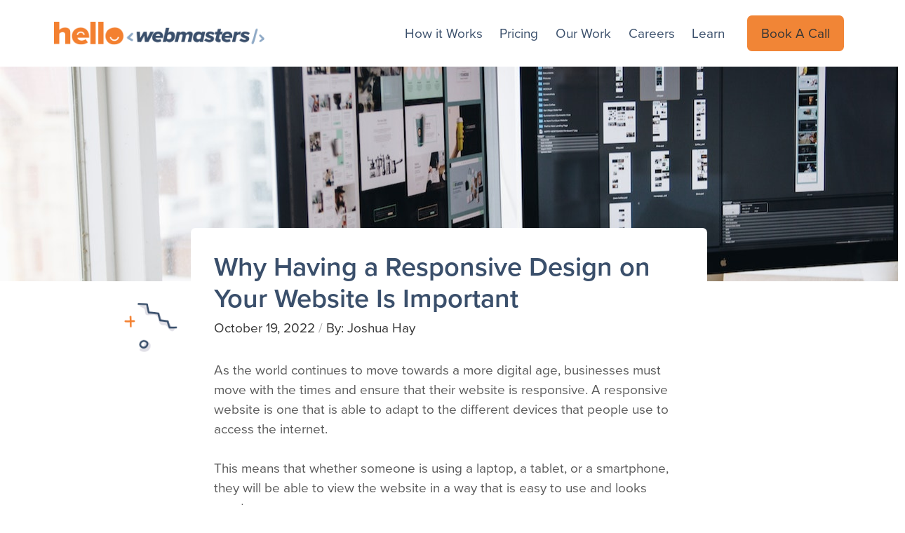

--- FILE ---
content_type: text/html; charset=UTF-8
request_url: https://hellowebmasters.com/responsive-design-website-important/
body_size: 19903
content:
<!DOCTYPE html>
<html class="no-js" lang="en-US" prefix="og: https://ogp.me/ns#">
<head>
<meta charset="UTF-8">
<meta name="viewport" content="width=device-width, initial-scale=1.0">
<link rel="pingback" href="https://hellowebmasters.com/xmlrpc.php">
            <script async src='https://www.clickcease.com/monitor/stat.js'>
            </script>
        
                                    
            
<!-- Google Tag Manager for WordPress by gtm4wp.com -->
<script data-cfasync="false" data-pagespeed-no-defer>
	var gtm4wp_datalayer_name = "dataLayer";
	var dataLayer = dataLayer || [];
</script>
<!-- End Google Tag Manager for WordPress by gtm4wp.com -->    <script async type="text/javascript" src="https://app.insites.com/js/lead-generation-widget.js"></script>
    <script type="text/javascript">
    window.onload = function() {
        lead_generation_widget.getForm('xjXNNa');
    };
    </script>
    
    
<!-- Search Engine Optimization by Rank Math - https://rankmath.com/ -->
<title>Why Having a Responsive Design on Your Website Is Important - Hello WebMasters</title>
<meta name="description" content="A responsive website is one that is able to adapt to the different devices that people use to access the internet. Keep reading to learn more!"/>
<meta name="robots" content="follow, index, max-snippet:-1, max-video-preview:-1, max-image-preview:large"/>
<link rel="canonical" href="https://hellowebmasters.com/responsive-design-website-important/" />
<meta property="og:locale" content="en_US" />
<meta property="og:type" content="article" />
<meta property="og:title" content="Why Having a Responsive Design on Your Website Is Important - Hello WebMasters" />
<meta property="og:description" content="A responsive website is one that is able to adapt to the different devices that people use to access the internet. Keep reading to learn more!" />
<meta property="og:url" content="https://hellowebmasters.com/responsive-design-website-important/" />
<meta property="og:site_name" content="Hello WebMasters" />
<meta property="article:section" content="Web Design" />
<meta property="og:updated_time" content="2023-02-24T12:53:53-06:00" />
<meta property="og:image" content="https://hellowebmasters.com/wp-content/uploads/2022/10/pexels-tranmautritam-326502.jpg" />
<meta property="og:image:secure_url" content="https://hellowebmasters.com/wp-content/uploads/2022/10/pexels-tranmautritam-326502.jpg" />
<meta property="og:image:width" content="1280" />
<meta property="og:image:height" content="853" />
<meta property="og:image:alt" content="responsive-design-website-important" />
<meta property="og:image:type" content="image/jpeg" />
<meta property="article:published_time" content="2022-10-19T22:39:22-05:00" />
<meta property="article:modified_time" content="2023-02-24T12:53:53-06:00" />
<meta name="twitter:card" content="summary_large_image" />
<meta name="twitter:title" content="Why Having a Responsive Design on Your Website Is Important - Hello WebMasters" />
<meta name="twitter:description" content="A responsive website is one that is able to adapt to the different devices that people use to access the internet. Keep reading to learn more!" />
<meta name="twitter:image" content="https://hellowebmasters.com/wp-content/uploads/2022/10/pexels-tranmautritam-326502.jpg" />
<meta name="twitter:label1" content="Written by" />
<meta name="twitter:data1" content="Joshua Hay" />
<meta name="twitter:label2" content="Time to read" />
<meta name="twitter:data2" content="2 minutes" />
<script type="application/ld+json" class="rank-math-schema">{"@context":"https://schema.org","@graph":[{"@type":"Organization","@id":"https://hellowebmasters.com/#organization","name":"Hello WebMasters","url":"https://hellowebmasters.com","logo":{"@type":"ImageObject","@id":"https://hellowebmasters.com/#logo","url":"https://hellowebmasters.com/wp-content/uploads/2021/12/Webmasters.png","contentUrl":"https://hellowebmasters.com/wp-content/uploads/2021/12/Webmasters.png","caption":"Hello WebMasters","inLanguage":"en-US","width":"339","height":"38"}},{"@type":"WebSite","@id":"https://hellowebmasters.com/#website","url":"https://hellowebmasters.com","name":"Hello WebMasters","publisher":{"@id":"https://hellowebmasters.com/#organization"},"inLanguage":"en-US"},{"@type":"ImageObject","@id":"https://hellowebmasters.com/wp-content/uploads/2022/10/pexels-tranmautritam-326502.jpg","url":"https://hellowebmasters.com/wp-content/uploads/2022/10/pexels-tranmautritam-326502.jpg","width":"1280","height":"853","caption":"responsive-design-website-important","inLanguage":"en-US"},{"@type":"WebPage","@id":"https://hellowebmasters.com/responsive-design-website-important/#webpage","url":"https://hellowebmasters.com/responsive-design-website-important/","name":"Why Having a Responsive Design on Your Website Is Important - Hello WebMasters","datePublished":"2022-10-19T22:39:22-05:00","dateModified":"2023-02-24T12:53:53-06:00","isPartOf":{"@id":"https://hellowebmasters.com/#website"},"primaryImageOfPage":{"@id":"https://hellowebmasters.com/wp-content/uploads/2022/10/pexels-tranmautritam-326502.jpg"},"inLanguage":"en-US"},{"@type":"Person","@id":"https://hellowebmasters.com/author/joshua-hay/","name":"Joshua Hay","url":"https://hellowebmasters.com/author/joshua-hay/","image":{"@type":"ImageObject","@id":"https://secure.gravatar.com/avatar/?s=96&amp;d=mm&amp;r=g","url":"https://secure.gravatar.com/avatar/?s=96&amp;d=mm&amp;r=g","caption":"Joshua Hay","inLanguage":"en-US"},"worksFor":{"@id":"https://hellowebmasters.com/#organization"}},{"@type":"BlogPosting","headline":"Why Having a Responsive Design on Your Website Is Important - Hello WebMasters","keywords":"Why Having a Responsive Design on Your Website Is Important","datePublished":"2022-10-19T22:39:22-05:00","dateModified":"2023-02-24T12:53:53-06:00","articleSection":"Web Design","author":{"@id":"https://hellowebmasters.com/author/joshua-hay/","name":"Joshua Hay"},"publisher":{"@id":"https://hellowebmasters.com/#organization"},"description":"A responsive website is one that is able to adapt to the different devices that people use to access the internet.\u00a0Keep reading to learn more!","name":"Why Having a Responsive Design on Your Website Is Important - Hello WebMasters","@id":"https://hellowebmasters.com/responsive-design-website-important/#richSnippet","isPartOf":{"@id":"https://hellowebmasters.com/responsive-design-website-important/#webpage"},"image":{"@id":"https://hellowebmasters.com/wp-content/uploads/2022/10/pexels-tranmautritam-326502.jpg"},"inLanguage":"en-US","mainEntityOfPage":{"@id":"https://hellowebmasters.com/responsive-design-website-important/#webpage"}}]}</script>
<!-- /Rank Math WordPress SEO plugin -->

<link rel='dns-prefetch' href='//www.googletagmanager.com' />
<link rel="alternate" type="application/rss+xml" title="Hello WebMasters &raquo; Feed" href="https://hellowebmasters.com/feed/" />
<link rel="alternate" type="application/rss+xml" title="Hello WebMasters &raquo; Comments Feed" href="https://hellowebmasters.com/comments/feed/" />
<link rel="alternate" title="oEmbed (JSON)" type="application/json+oembed" href="https://hellowebmasters.com/wp-json/oembed/1.0/embed?url=https%3A%2F%2Fhellowebmasters.com%2Fresponsive-design-website-important%2F" />
<link rel="alternate" title="oEmbed (XML)" type="text/xml+oembed" href="https://hellowebmasters.com/wp-json/oembed/1.0/embed?url=https%3A%2F%2Fhellowebmasters.com%2Fresponsive-design-website-important%2F&#038;format=xml" />
<style id='wp-img-auto-sizes-contain-inline-css' type='text/css'>
img:is([sizes=auto i],[sizes^="auto," i]){contain-intrinsic-size:3000px 1500px}
/*# sourceURL=wp-img-auto-sizes-contain-inline-css */
</style>
<style id='wp-block-library-inline-css' type='text/css'>
:root{--wp-block-synced-color:#7a00df;--wp-block-synced-color--rgb:122,0,223;--wp-bound-block-color:var(--wp-block-synced-color);--wp-editor-canvas-background:#ddd;--wp-admin-theme-color:#007cba;--wp-admin-theme-color--rgb:0,124,186;--wp-admin-theme-color-darker-10:#006ba1;--wp-admin-theme-color-darker-10--rgb:0,107,160.5;--wp-admin-theme-color-darker-20:#005a87;--wp-admin-theme-color-darker-20--rgb:0,90,135;--wp-admin-border-width-focus:2px}@media (min-resolution:192dpi){:root{--wp-admin-border-width-focus:1.5px}}.wp-element-button{cursor:pointer}:root .has-very-light-gray-background-color{background-color:#eee}:root .has-very-dark-gray-background-color{background-color:#313131}:root .has-very-light-gray-color{color:#eee}:root .has-very-dark-gray-color{color:#313131}:root .has-vivid-green-cyan-to-vivid-cyan-blue-gradient-background{background:linear-gradient(135deg,#00d084,#0693e3)}:root .has-purple-crush-gradient-background{background:linear-gradient(135deg,#34e2e4,#4721fb 50%,#ab1dfe)}:root .has-hazy-dawn-gradient-background{background:linear-gradient(135deg,#faaca8,#dad0ec)}:root .has-subdued-olive-gradient-background{background:linear-gradient(135deg,#fafae1,#67a671)}:root .has-atomic-cream-gradient-background{background:linear-gradient(135deg,#fdd79a,#004a59)}:root .has-nightshade-gradient-background{background:linear-gradient(135deg,#330968,#31cdcf)}:root .has-midnight-gradient-background{background:linear-gradient(135deg,#020381,#2874fc)}:root{--wp--preset--font-size--normal:16px;--wp--preset--font-size--huge:42px}.has-regular-font-size{font-size:1em}.has-larger-font-size{font-size:2.625em}.has-normal-font-size{font-size:var(--wp--preset--font-size--normal)}.has-huge-font-size{font-size:var(--wp--preset--font-size--huge)}.has-text-align-center{text-align:center}.has-text-align-left{text-align:left}.has-text-align-right{text-align:right}.has-fit-text{white-space:nowrap!important}#end-resizable-editor-section{display:none}.aligncenter{clear:both}.items-justified-left{justify-content:flex-start}.items-justified-center{justify-content:center}.items-justified-right{justify-content:flex-end}.items-justified-space-between{justify-content:space-between}.screen-reader-text{border:0;clip-path:inset(50%);height:1px;margin:-1px;overflow:hidden;padding:0;position:absolute;width:1px;word-wrap:normal!important}.screen-reader-text:focus{background-color:#ddd;clip-path:none;color:#444;display:block;font-size:1em;height:auto;left:5px;line-height:normal;padding:15px 23px 14px;text-decoration:none;top:5px;width:auto;z-index:100000}html :where(.has-border-color){border-style:solid}html :where([style*=border-top-color]){border-top-style:solid}html :where([style*=border-right-color]){border-right-style:solid}html :where([style*=border-bottom-color]){border-bottom-style:solid}html :where([style*=border-left-color]){border-left-style:solid}html :where([style*=border-width]){border-style:solid}html :where([style*=border-top-width]){border-top-style:solid}html :where([style*=border-right-width]){border-right-style:solid}html :where([style*=border-bottom-width]){border-bottom-style:solid}html :where([style*=border-left-width]){border-left-style:solid}html :where(img[class*=wp-image-]){height:auto;max-width:100%}:where(figure){margin:0 0 1em}html :where(.is-position-sticky){--wp-admin--admin-bar--position-offset:var(--wp-admin--admin-bar--height,0px)}@media screen and (max-width:600px){html :where(.is-position-sticky){--wp-admin--admin-bar--position-offset:0px}}

/*# sourceURL=wp-block-library-inline-css */
</style><style id='wp-block-heading-inline-css' type='text/css'>
h1:where(.wp-block-heading).has-background,h2:where(.wp-block-heading).has-background,h3:where(.wp-block-heading).has-background,h4:where(.wp-block-heading).has-background,h5:where(.wp-block-heading).has-background,h6:where(.wp-block-heading).has-background{padding:1.25em 2.375em}h1.has-text-align-left[style*=writing-mode]:where([style*=vertical-lr]),h1.has-text-align-right[style*=writing-mode]:where([style*=vertical-rl]),h2.has-text-align-left[style*=writing-mode]:where([style*=vertical-lr]),h2.has-text-align-right[style*=writing-mode]:where([style*=vertical-rl]),h3.has-text-align-left[style*=writing-mode]:where([style*=vertical-lr]),h3.has-text-align-right[style*=writing-mode]:where([style*=vertical-rl]),h4.has-text-align-left[style*=writing-mode]:where([style*=vertical-lr]),h4.has-text-align-right[style*=writing-mode]:where([style*=vertical-rl]),h5.has-text-align-left[style*=writing-mode]:where([style*=vertical-lr]),h5.has-text-align-right[style*=writing-mode]:where([style*=vertical-rl]),h6.has-text-align-left[style*=writing-mode]:where([style*=vertical-lr]),h6.has-text-align-right[style*=writing-mode]:where([style*=vertical-rl]){rotate:180deg}
/*# sourceURL=https://hellowebmasters.com/wp-includes/blocks/heading/style.min.css */
</style>
<style id='wp-block-paragraph-inline-css' type='text/css'>
.is-small-text{font-size:.875em}.is-regular-text{font-size:1em}.is-large-text{font-size:2.25em}.is-larger-text{font-size:3em}.has-drop-cap:not(:focus):first-letter{float:left;font-size:8.4em;font-style:normal;font-weight:100;line-height:.68;margin:.05em .1em 0 0;text-transform:uppercase}body.rtl .has-drop-cap:not(:focus):first-letter{float:none;margin-left:.1em}p.has-drop-cap.has-background{overflow:hidden}:root :where(p.has-background){padding:1.25em 2.375em}:where(p.has-text-color:not(.has-link-color)) a{color:inherit}p.has-text-align-left[style*="writing-mode:vertical-lr"],p.has-text-align-right[style*="writing-mode:vertical-rl"]{rotate:180deg}
/*# sourceURL=https://hellowebmasters.com/wp-includes/blocks/paragraph/style.min.css */
</style>
<style id='global-styles-inline-css' type='text/css'>
:root{--wp--preset--aspect-ratio--square: 1;--wp--preset--aspect-ratio--4-3: 4/3;--wp--preset--aspect-ratio--3-4: 3/4;--wp--preset--aspect-ratio--3-2: 3/2;--wp--preset--aspect-ratio--2-3: 2/3;--wp--preset--aspect-ratio--16-9: 16/9;--wp--preset--aspect-ratio--9-16: 9/16;--wp--preset--color--black: #000000;--wp--preset--color--cyan-bluish-gray: #abb8c3;--wp--preset--color--white: #ffffff;--wp--preset--color--pale-pink: #f78da7;--wp--preset--color--vivid-red: #cf2e2e;--wp--preset--color--luminous-vivid-orange: #ff6900;--wp--preset--color--luminous-vivid-amber: #fcb900;--wp--preset--color--light-green-cyan: #7bdcb5;--wp--preset--color--vivid-green-cyan: #00d084;--wp--preset--color--pale-cyan-blue: #8ed1fc;--wp--preset--color--vivid-cyan-blue: #0693e3;--wp--preset--color--vivid-purple: #9b51e0;--wp--preset--gradient--vivid-cyan-blue-to-vivid-purple: linear-gradient(135deg,rgb(6,147,227) 0%,rgb(155,81,224) 100%);--wp--preset--gradient--light-green-cyan-to-vivid-green-cyan: linear-gradient(135deg,rgb(122,220,180) 0%,rgb(0,208,130) 100%);--wp--preset--gradient--luminous-vivid-amber-to-luminous-vivid-orange: linear-gradient(135deg,rgb(252,185,0) 0%,rgb(255,105,0) 100%);--wp--preset--gradient--luminous-vivid-orange-to-vivid-red: linear-gradient(135deg,rgb(255,105,0) 0%,rgb(207,46,46) 100%);--wp--preset--gradient--very-light-gray-to-cyan-bluish-gray: linear-gradient(135deg,rgb(238,238,238) 0%,rgb(169,184,195) 100%);--wp--preset--gradient--cool-to-warm-spectrum: linear-gradient(135deg,rgb(74,234,220) 0%,rgb(151,120,209) 20%,rgb(207,42,186) 40%,rgb(238,44,130) 60%,rgb(251,105,98) 80%,rgb(254,248,76) 100%);--wp--preset--gradient--blush-light-purple: linear-gradient(135deg,rgb(255,206,236) 0%,rgb(152,150,240) 100%);--wp--preset--gradient--blush-bordeaux: linear-gradient(135deg,rgb(254,205,165) 0%,rgb(254,45,45) 50%,rgb(107,0,62) 100%);--wp--preset--gradient--luminous-dusk: linear-gradient(135deg,rgb(255,203,112) 0%,rgb(199,81,192) 50%,rgb(65,88,208) 100%);--wp--preset--gradient--pale-ocean: linear-gradient(135deg,rgb(255,245,203) 0%,rgb(182,227,212) 50%,rgb(51,167,181) 100%);--wp--preset--gradient--electric-grass: linear-gradient(135deg,rgb(202,248,128) 0%,rgb(113,206,126) 100%);--wp--preset--gradient--midnight: linear-gradient(135deg,rgb(2,3,129) 0%,rgb(40,116,252) 100%);--wp--preset--font-size--small: 13px;--wp--preset--font-size--medium: 20px;--wp--preset--font-size--large: 36px;--wp--preset--font-size--x-large: 42px;--wp--preset--spacing--20: 0.44rem;--wp--preset--spacing--30: 0.67rem;--wp--preset--spacing--40: 1rem;--wp--preset--spacing--50: 1.5rem;--wp--preset--spacing--60: 2.25rem;--wp--preset--spacing--70: 3.38rem;--wp--preset--spacing--80: 5.06rem;--wp--preset--shadow--natural: 6px 6px 9px rgba(0, 0, 0, 0.2);--wp--preset--shadow--deep: 12px 12px 50px rgba(0, 0, 0, 0.4);--wp--preset--shadow--sharp: 6px 6px 0px rgba(0, 0, 0, 0.2);--wp--preset--shadow--outlined: 6px 6px 0px -3px rgb(255, 255, 255), 6px 6px rgb(0, 0, 0);--wp--preset--shadow--crisp: 6px 6px 0px rgb(0, 0, 0);}:where(.is-layout-flex){gap: 0.5em;}:where(.is-layout-grid){gap: 0.5em;}body .is-layout-flex{display: flex;}.is-layout-flex{flex-wrap: wrap;align-items: center;}.is-layout-flex > :is(*, div){margin: 0;}body .is-layout-grid{display: grid;}.is-layout-grid > :is(*, div){margin: 0;}:where(.wp-block-columns.is-layout-flex){gap: 2em;}:where(.wp-block-columns.is-layout-grid){gap: 2em;}:where(.wp-block-post-template.is-layout-flex){gap: 1.25em;}:where(.wp-block-post-template.is-layout-grid){gap: 1.25em;}.has-black-color{color: var(--wp--preset--color--black) !important;}.has-cyan-bluish-gray-color{color: var(--wp--preset--color--cyan-bluish-gray) !important;}.has-white-color{color: var(--wp--preset--color--white) !important;}.has-pale-pink-color{color: var(--wp--preset--color--pale-pink) !important;}.has-vivid-red-color{color: var(--wp--preset--color--vivid-red) !important;}.has-luminous-vivid-orange-color{color: var(--wp--preset--color--luminous-vivid-orange) !important;}.has-luminous-vivid-amber-color{color: var(--wp--preset--color--luminous-vivid-amber) !important;}.has-light-green-cyan-color{color: var(--wp--preset--color--light-green-cyan) !important;}.has-vivid-green-cyan-color{color: var(--wp--preset--color--vivid-green-cyan) !important;}.has-pale-cyan-blue-color{color: var(--wp--preset--color--pale-cyan-blue) !important;}.has-vivid-cyan-blue-color{color: var(--wp--preset--color--vivid-cyan-blue) !important;}.has-vivid-purple-color{color: var(--wp--preset--color--vivid-purple) !important;}.has-black-background-color{background-color: var(--wp--preset--color--black) !important;}.has-cyan-bluish-gray-background-color{background-color: var(--wp--preset--color--cyan-bluish-gray) !important;}.has-white-background-color{background-color: var(--wp--preset--color--white) !important;}.has-pale-pink-background-color{background-color: var(--wp--preset--color--pale-pink) !important;}.has-vivid-red-background-color{background-color: var(--wp--preset--color--vivid-red) !important;}.has-luminous-vivid-orange-background-color{background-color: var(--wp--preset--color--luminous-vivid-orange) !important;}.has-luminous-vivid-amber-background-color{background-color: var(--wp--preset--color--luminous-vivid-amber) !important;}.has-light-green-cyan-background-color{background-color: var(--wp--preset--color--light-green-cyan) !important;}.has-vivid-green-cyan-background-color{background-color: var(--wp--preset--color--vivid-green-cyan) !important;}.has-pale-cyan-blue-background-color{background-color: var(--wp--preset--color--pale-cyan-blue) !important;}.has-vivid-cyan-blue-background-color{background-color: var(--wp--preset--color--vivid-cyan-blue) !important;}.has-vivid-purple-background-color{background-color: var(--wp--preset--color--vivid-purple) !important;}.has-black-border-color{border-color: var(--wp--preset--color--black) !important;}.has-cyan-bluish-gray-border-color{border-color: var(--wp--preset--color--cyan-bluish-gray) !important;}.has-white-border-color{border-color: var(--wp--preset--color--white) !important;}.has-pale-pink-border-color{border-color: var(--wp--preset--color--pale-pink) !important;}.has-vivid-red-border-color{border-color: var(--wp--preset--color--vivid-red) !important;}.has-luminous-vivid-orange-border-color{border-color: var(--wp--preset--color--luminous-vivid-orange) !important;}.has-luminous-vivid-amber-border-color{border-color: var(--wp--preset--color--luminous-vivid-amber) !important;}.has-light-green-cyan-border-color{border-color: var(--wp--preset--color--light-green-cyan) !important;}.has-vivid-green-cyan-border-color{border-color: var(--wp--preset--color--vivid-green-cyan) !important;}.has-pale-cyan-blue-border-color{border-color: var(--wp--preset--color--pale-cyan-blue) !important;}.has-vivid-cyan-blue-border-color{border-color: var(--wp--preset--color--vivid-cyan-blue) !important;}.has-vivid-purple-border-color{border-color: var(--wp--preset--color--vivid-purple) !important;}.has-vivid-cyan-blue-to-vivid-purple-gradient-background{background: var(--wp--preset--gradient--vivid-cyan-blue-to-vivid-purple) !important;}.has-light-green-cyan-to-vivid-green-cyan-gradient-background{background: var(--wp--preset--gradient--light-green-cyan-to-vivid-green-cyan) !important;}.has-luminous-vivid-amber-to-luminous-vivid-orange-gradient-background{background: var(--wp--preset--gradient--luminous-vivid-amber-to-luminous-vivid-orange) !important;}.has-luminous-vivid-orange-to-vivid-red-gradient-background{background: var(--wp--preset--gradient--luminous-vivid-orange-to-vivid-red) !important;}.has-very-light-gray-to-cyan-bluish-gray-gradient-background{background: var(--wp--preset--gradient--very-light-gray-to-cyan-bluish-gray) !important;}.has-cool-to-warm-spectrum-gradient-background{background: var(--wp--preset--gradient--cool-to-warm-spectrum) !important;}.has-blush-light-purple-gradient-background{background: var(--wp--preset--gradient--blush-light-purple) !important;}.has-blush-bordeaux-gradient-background{background: var(--wp--preset--gradient--blush-bordeaux) !important;}.has-luminous-dusk-gradient-background{background: var(--wp--preset--gradient--luminous-dusk) !important;}.has-pale-ocean-gradient-background{background: var(--wp--preset--gradient--pale-ocean) !important;}.has-electric-grass-gradient-background{background: var(--wp--preset--gradient--electric-grass) !important;}.has-midnight-gradient-background{background: var(--wp--preset--gradient--midnight) !important;}.has-small-font-size{font-size: var(--wp--preset--font-size--small) !important;}.has-medium-font-size{font-size: var(--wp--preset--font-size--medium) !important;}.has-large-font-size{font-size: var(--wp--preset--font-size--large) !important;}.has-x-large-font-size{font-size: var(--wp--preset--font-size--x-large) !important;}
/*# sourceURL=global-styles-inline-css */
</style>

<style id='classic-theme-styles-inline-css' type='text/css'>
/*! This file is auto-generated */
.wp-block-button__link{color:#fff;background-color:#32373c;border-radius:9999px;box-shadow:none;text-decoration:none;padding:calc(.667em + 2px) calc(1.333em + 2px);font-size:1.125em}.wp-block-file__button{background:#32373c;color:#fff;text-decoration:none}
/*# sourceURL=/wp-includes/css/classic-themes.min.css */
</style>
<link rel='stylesheet' id='ghl-gf-extension-css' href='https://hellowebmasters.com/wp-content/plugins/go-high-level-extension-for-gravity-form/public/css/ghl-gf-extension-public.css?ver=3.0.3' type='text/css' media='all' />
<link rel='stylesheet' id='wp-ai-content-generator-css' href='https://hellowebmasters.com/wp-content/plugins/gpt3-ai-content-generator/public/css/wp-ai-content-generator-public.css?ver=1.8.34' type='text/css' media='all' />
<link rel='stylesheet' id='parent-style-css' href='https://hellowebmasters.com/wp-content/themes/pro/style.css?ver=6.9' type='text/css' media='all' />
<link rel='stylesheet' id='x-child-css' href='https://hellowebmasters.com/wp-content/themes/pro-child/style.css?ver=1.0.0' type='text/css' media='all' />
<link rel='stylesheet' id='x-stack-css' href='https://hellowebmasters.com/wp-content/themes/pro/framework/dist/css/site/stacks/renew.css?ver=6.1.10' type='text/css' media='all' />
<link rel='stylesheet' id='wpstg-admin-all-pages-style-css' href='https://hellowebmasters.com/wp-content/plugins/wp-staging-pro/assets/css/dist/wpstg-admin-all-pages.min.css?ver=1707942685' type='text/css' media='all' />
<style id='cs-inline-css' type='text/css'>
 a,h1 a:hover,h2 a:hover,h3 a:hover,h4 a:hover,h5 a:hover,h6 a:hover,.x-comment-time:hover,#reply-title small a,.comment-reply-link:hover,.x-comment-author a:hover,.x-recent-posts a:hover .h-recent-posts{color:#3A4F6B;}a:hover,#reply-title small a:hover{color:rgb(241,133,54);}.entry-title:before{color:#dddddd;}a.x-img-thumbnail:hover,li.bypostauthor > article.comment{border-color:#3A4F6B;}.flex-direction-nav a,.flex-control-nav a:hover,.flex-control-nav a.flex-active,.x-dropcap,.x-skill-bar .bar,.x-pricing-column.featured h2,.h-comments-title small,.x-pagination a:hover,.woocommerce-pagination a:hover,.x-entry-share .x-share:hover,.entry-thumb,.widget_tag_cloud .tagcloud a:hover,.widget_product_tag_cloud .tagcloud a:hover,.x-highlight,.x-recent-posts .x-recent-posts-img:after,.x-portfolio-filters{background-color:#3A4F6B;}.x-portfolio-filters:hover{background-color:rgb(241,133,54);}.x-main{width:calc(70% - 3.20197%);}.x-sidebar{width:calc(100% - 3.20197% - 70%);}.h-landmark{font-weight:400;}.x-comment-author a{color:#363636;}.x-comment-author a,.comment-form-author label,.comment-form-email label,.comment-form-url label,.comment-form-rating label,.comment-form-comment label,.widget_calendar #wp-calendar caption,.widget_calendar #wp-calendar th,.x-accordion-heading .x-accordion-toggle,.x-nav-tabs > li > a:hover,.x-nav-tabs > .active > a,.x-nav-tabs > .active > a:hover{color:#3A4F6B;}.widget_calendar #wp-calendar th{border-bottom-color:#3A4F6B;}.x-pagination span.current,.woocommerce-pagination span[aria-current],.x-portfolio-filters-menu,.widget_tag_cloud .tagcloud a,.h-feature-headline span i,.widget_price_filter .ui-slider .ui-slider-handle{background-color:#3A4F6B;}@media (max-width:978.98px){}html{font-size:15px;}@media (min-width:480px){html{font-size:16px;}}@media (min-width:767px){html{font-size:17px;}}@media (min-width:979px){html{font-size:18px;}}@media (min-width:1200px){html{font-size:19px;}}body{font-style:normal;font-weight:400;color:#363636;background-color:#fff;}.w-b{font-weight:400 !important;}h1,h2,h3,h4,h5,h6,.h1,.h2,.h3,.h4,.h5,.h6{font-family:"proxima-nova",sans-serif;font-style:normal;font-weight:600;}h1,.h1{letter-spacing:0em;}h2,.h2{letter-spacing:0em;}h3,.h3{letter-spacing:0em;}h4,.h4{letter-spacing:0em;}h5,.h5{letter-spacing:0em;}h6,.h6{letter-spacing:0em;}.w-h{font-weight:600 !important;}.x-container.width{width:88%;}.x-container.max{max-width:1440px;}.x-bar-content.x-container.width{flex-basis:88%;}.x-main.full{float:none;display:block;width:auto;}@media (max-width:978.98px){.x-main.full,.x-main.left,.x-main.right,.x-sidebar.left,.x-sidebar.right{float:none;display:block;width:auto !important;}}.entry-header,.entry-content{font-size:1rem;}body,input,button,select,textarea{font-family:"proxima-nova",sans-serif;}h1,h2,h3,h4,h5,h6,.h1,.h2,.h3,.h4,.h5,.h6,h1 a,h2 a,h3 a,h4 a,h5 a,h6 a,.h1 a,.h2 a,.h3 a,.h4 a,.h5 a,.h6 a,blockquote{color:#3A4F6B;}.cfc-h-tx{color:#3A4F6B !important;}.cfc-h-bd{border-color:#3A4F6B !important;}.cfc-h-bg{background-color:#3A4F6B !important;}.cfc-b-tx{color:#363636 !important;}.cfc-b-bd{border-color:#363636 !important;}.cfc-b-bg{background-color:#363636 !important;}.x-btn,.button,[type="submit"]{color:#ffffff;border-color:rgb(241,133,54);background-color:rgb(241,133,54);text-shadow:0 0.075em 0.075em rgba(0,0,0,0.5);border-radius:0.25em;}.x-btn:hover,.button:hover,[type="submit"]:hover{color:#ffffff;border-color:#3A4F6B;background-color:#3A4F6B;text-shadow:0 0.075em 0.075em rgba(0,0,0,0.5);}.x-btn.x-btn-real,.x-btn.x-btn-real:hover{margin-bottom:0.25em;text-shadow:0 0.075em 0.075em rgba(0,0,0,0.65);}.x-btn.x-btn-real{box-shadow:0 0.25em 0 0 #a71000,0 4px 9px rgba(0,0,0,0.75);}.x-btn.x-btn-real:hover{box-shadow:0 0.25em 0 0 #a71000,0 4px 9px rgba(0,0,0,0.75);}.x-btn.x-btn-flat,.x-btn.x-btn-flat:hover{margin-bottom:0;text-shadow:0 0.075em 0.075em rgba(0,0,0,0.65);box-shadow:none;}.x-btn.x-btn-transparent,.x-btn.x-btn-transparent:hover{margin-bottom:0;border-width:3px;text-shadow:none;text-transform:uppercase;background-color:transparent;box-shadow:none;}body .gform_wrapper .gfield_required{color:#3A4F6B;}body .gform_wrapper h2.gsection_title,body .gform_wrapper h3.gform_title,body .gform_wrapper .top_label .gfield_label,body .gform_wrapper .left_label .gfield_label,body .gform_wrapper .right_label .gfield_label{font-weight:600;}body .gform_wrapper h2.gsection_title{letter-spacing:0em!important;}body .gform_wrapper h3.gform_title{letter-spacing:0em!important;}body .gform_wrapper .top_label .gfield_label,body .gform_wrapper .left_label .gfield_label,body .gform_wrapper .right_label .gfield_label{color:#3A4F6B;}body .gform_wrapper .validation_message{font-weight:400;} :root{--x-root-background-color:#ffffff;--x-container-width:calc(100% - 2rem);--x-container-max-width:64rem;--x-a-color:#0073e6;--x-a-text-decoration:none solid auto #0073e6;--x-a-text-underline-offset:0.085em;--x-a-int-color:rgba(0,115,230,0.88);--x-a-int-text-decoration-color:rgba(0,115,230,0.88);--x-root-color:#000000;--x-root-font-family:"Helvetica Neue",Helvetica,Arial,sans-serif;--x-root-font-size:18px;--x-root-font-style:normal;--x-root-font-weight:400;--x-root-letter-spacing:0em;--x-root-line-height:1.6;--x-h1-color:#000000;--x-h1-font-family:inherit;--x-h1-font-size:3.815em;--x-h1-font-style:inherit;--x-h1-font-weight:inherit;--x-h1-letter-spacing:inherit;--x-h1-line-height:1.115;--x-h1-text-transform:inherit;--x-h2-color:#000000;--x-h2-font-family:inherit;--x-h2-font-size:3.052em;--x-h2-font-style:inherit;--x-h2-font-weight:inherit;--x-h2-letter-spacing:inherit;--x-h2-line-height:1.125;--x-h2-text-transform:inherit;--x-h3-color:#000000;--x-h3-font-family:inherit;--x-h3-font-size:2.441em;--x-h3-font-style:inherit;--x-h3-font-weight:inherit;--x-h3-letter-spacing:inherit;--x-h3-line-height:1.15;--x-h3-text-transform:inherit;--x-h4-color:#000000;--x-h4-font-family:inherit;--x-h4-font-size:1.953em;--x-h4-font-style:inherit;--x-h4-font-weight:inherit;--x-h4-letter-spacing:inherit;--x-h4-line-height:1.2;--x-h4-text-transform:inherit;--x-h5-color:#000000;--x-h5-font-family:inherit;--x-h5-font-size:1.563em;--x-h5-font-style:inherit;--x-h5-font-weight:inherit;--x-h5-letter-spacing:inherit;--x-h5-line-height:1.25;--x-h5-text-transform:inherit;--x-h6-color:#000000;--x-h6-font-family:inherit;--x-h6-font-size:1.25em;--x-h6-font-style:inherit;--x-h6-font-weight:inherit;--x-h6-letter-spacing:inherit;--x-h6-line-height:1.265;--x-h6-text-transform:inherit;--x-label-color:#000000;--x-label-font-family:inherit;--x-label-font-size:0.8em;--x-label-font-style:inherit;--x-label-font-weight:bold;--x-label-letter-spacing:inherit;--x-label-line-height:1.285;--x-label-text-transform:inherit;--x-content-copy-spacing:1.25rem;--x-content-h-margin-top:calc(1rem + 1.25em);--x-content-h-margin-bottom:1rem;--x-content-ol-padding-inline-start:1.25em;--x-content-ul-padding-inline-start:1em;--x-content-li-spacing:0.262em;--x-content-media-spacing:2.441rem;--x-input-background-color:#ffffff;--x-input-int-background-color:#ffffff;--x-input-color:#000000;--x-input-int-color:#0073e6;--x-input-font-family:inherit;--x-input-font-size:1em;--x-input-font-style:inherit;--x-input-font-weight:inherit;--x-input-letter-spacing:0em;--x-input-line-height:1.4;--x-input-text-align:inherit;--x-input-text-transform:inherit;--x-placeholder-opacity:0.33;--x-placeholder-int-opacity:0.55;--x-input-outline-width:4px;--x-input-outline-color:rgba(0,115,230,0.16);--x-input-padding-x:0.8em;--x-input-padding-y-extra:0.5em;--x-input-border-width:1px;--x-input-border-style:solid;--x-input-border-radius:2px;--x-input-border-color:#000000;--x-input-int-border-color:#0073e6;--x-input-box-shadow:0em 0.25em 0.65em 0em rgba(0,0,0,0.03);--x-input-int-box-shadow:0em 0.25em 0.65em 0em rgba(0,115,230,0.11);--x-select-indicator-image:url("data:image/svg+xml,%3Csvg xmlns='http://www.w3.org/2000/svg' viewBox='0 0 16 16'%3E%3Ctitle%3Eselect-84%3C/title%3E%3Cg fill='rgba(0,0,0,0.27)'%3E%3Cpath d='M7.4,1.2l-5,4l1.2,1.6L8,3.3l4.4,3.5l1.2-1.6l-5-4C8.3,0.9,7.7,0.9,7.4,1.2z'%3E%3C/path%3E %3Cpath d='M8,12.7L3.6,9.2l-1.2,1.6l5,4C7.6,14.9,7.8,15,8,15s0.4-0.1,0.6-0.2l5-4l-1.2-1.6L8,12.7z'%3E%3C/path%3E%3C/g%3E%3C/svg%3E");--x-select-indicator-hover-image:url("data:image/svg+xml,%3Csvg xmlns='http://www.w3.org/2000/svg' viewBox='0 0 16 16'%3E%3Ctitle%3Eselect-84%3C/title%3E%3Cg fill='rgba(0,0,0,0.27)'%3E%3Cpath d='M7.4,1.2l-5,4l1.2,1.6L8,3.3l4.4,3.5l1.2-1.6l-5-4C8.3,0.9,7.7,0.9,7.4,1.2z'%3E%3C/path%3E %3Cpath d='M8,12.7L3.6,9.2l-1.2,1.6l5,4C7.6,14.9,7.8,15,8,15s0.4-0.1,0.6-0.2l5-4l-1.2-1.6L8,12.7z'%3E%3C/path%3E%3C/g%3E%3C/svg%3E");--x-select-indicator-focus-image:url("data:image/svg+xml,%3Csvg xmlns='http://www.w3.org/2000/svg' viewBox='0 0 16 16'%3E%3Ctitle%3Eselect-84%3C/title%3E%3Cg fill='rgba(0,115,230,1)'%3E%3Cpath d='M7.4,1.2l-5,4l1.2,1.6L8,3.3l4.4,3.5l1.2-1.6l-5-4C8.3,0.9,7.7,0.9,7.4,1.2z'%3E%3C/path%3E %3Cpath d='M8,12.7L3.6,9.2l-1.2,1.6l5,4C7.6,14.9,7.8,15,8,15s0.4-0.1,0.6-0.2l5-4l-1.2-1.6L8,12.7z'%3E%3C/path%3E%3C/g%3E%3C/svg%3E");--x-select-indicator-size:1em;--x-select-indicator-spacing-x:0px;--x-date-indicator-image:url("data:image/svg+xml,%3Csvg xmlns='http://www.w3.org/2000/svg' viewBox='0 0 16 16'%3E%3Ctitle%3Eevent-confirm%3C/title%3E%3Cg fill='rgba(0,0,0,0.27)'%3E%3Cpath d='M11,16a1,1,0,0,1-.707-.293l-2-2,1.414-1.414L11,13.586l3.293-3.293,1.414,1.414-4,4A1,1,0,0,1,11,16Z'%3E%3C/path%3E %3Cpath d='M7,14H2V5H14V9h2V3a1,1,0,0,0-1-1H13V0H11V2H9V0H7V2H5V0H3V2H1A1,1,0,0,0,0,3V15a1,1,0,0,0,1,1H7Z'%3E%3C/path%3E%3C/g%3E%3C/svg%3E");--x-date-indicator-hover-image:url("data:image/svg+xml,%3Csvg xmlns='http://www.w3.org/2000/svg' viewBox='0 0 16 16'%3E%3Ctitle%3Eevent-confirm%3C/title%3E%3Cg fill='rgba(0,0,0,0.27)'%3E%3Cpath d='M11,16a1,1,0,0,1-.707-.293l-2-2,1.414-1.414L11,13.586l3.293-3.293,1.414,1.414-4,4A1,1,0,0,1,11,16Z'%3E%3C/path%3E %3Cpath d='M7,14H2V5H14V9h2V3a1,1,0,0,0-1-1H13V0H11V2H9V0H7V2H5V0H3V2H1A1,1,0,0,0,0,3V15a1,1,0,0,0,1,1H7Z'%3E%3C/path%3E%3C/g%3E%3C/svg%3E");--x-date-indicator-focus-image:url("data:image/svg+xml,%3Csvg xmlns='http://www.w3.org/2000/svg' viewBox='0 0 16 16'%3E%3Ctitle%3Eevent-confirm%3C/title%3E%3Cg fill='rgba(0,115,230,1)'%3E%3Cpath d='M11,16a1,1,0,0,1-.707-.293l-2-2,1.414-1.414L11,13.586l3.293-3.293,1.414,1.414-4,4A1,1,0,0,1,11,16Z'%3E%3C/path%3E %3Cpath d='M7,14H2V5H14V9h2V3a1,1,0,0,0-1-1H13V0H11V2H9V0H7V2H5V0H3V2H1A1,1,0,0,0,0,3V15a1,1,0,0,0,1,1H7Z'%3E%3C/path%3E%3C/g%3E%3C/svg%3E");--x-date-indicator-size:1em;--x-date-indicator-spacing-x:0px;--x-time-indicator-image:url("data:image/svg+xml,%3Csvg xmlns='http://www.w3.org/2000/svg' viewBox='0 0 16 16'%3E%3Ctitle%3Ewatch-2%3C/title%3E%3Cg fill='rgba(0,0,0,0.27)'%3E%3Cpath d='M14,8c0-1.8-0.8-3.4-2-4.5V1c0-0.6-0.4-1-1-1H5C4.4,0,4,0.4,4,1v2.5C2.8,4.6,2,6.2,2,8s0.8,3.4,2,4.5V15 c0,0.6,0.4,1,1,1h6c0.6,0,1-0.4,1-1v-2.5C13.2,11.4,14,9.8,14,8z M8,12c-2.2,0-4-1.8-4-4s1.8-4,4-4s4,1.8,4,4S10.2,12,8,12z'%3E%3C/path%3E%3C/g%3E%3C/svg%3E");--x-time-indicator-hover-image:url("data:image/svg+xml,%3Csvg xmlns='http://www.w3.org/2000/svg' viewBox='0 0 16 16'%3E%3Ctitle%3Ewatch-2%3C/title%3E%3Cg fill='rgba(0,0,0,0.27)'%3E%3Cpath d='M14,8c0-1.8-0.8-3.4-2-4.5V1c0-0.6-0.4-1-1-1H5C4.4,0,4,0.4,4,1v2.5C2.8,4.6,2,6.2,2,8s0.8,3.4,2,4.5V15 c0,0.6,0.4,1,1,1h6c0.6,0,1-0.4,1-1v-2.5C13.2,11.4,14,9.8,14,8z M8,12c-2.2,0-4-1.8-4-4s1.8-4,4-4s4,1.8,4,4S10.2,12,8,12z'%3E%3C/path%3E%3C/g%3E%3C/svg%3E");--x-time-indicator-focus-image:url("data:image/svg+xml,%3Csvg xmlns='http://www.w3.org/2000/svg' viewBox='0 0 16 16'%3E%3Ctitle%3Ewatch-2%3C/title%3E%3Cg fill='rgba(0,115,230,1)'%3E%3Cpath d='M14,8c0-1.8-0.8-3.4-2-4.5V1c0-0.6-0.4-1-1-1H5C4.4,0,4,0.4,4,1v2.5C2.8,4.6,2,6.2,2,8s0.8,3.4,2,4.5V15 c0,0.6,0.4,1,1,1h6c0.6,0,1-0.4,1-1v-2.5C13.2,11.4,14,9.8,14,8z M8,12c-2.2,0-4-1.8-4-4s1.8-4,4-4s4,1.8,4,4S10.2,12,8,12z'%3E%3C/path%3E%3C/g%3E%3C/svg%3E");--x-time-indicator-size:1em;--x-time-indicator-spacing-x:0px;--x-search-indicator-image:url("data:image/svg+xml,%3Csvg xmlns='http://www.w3.org/2000/svg' viewBox='0 0 16 16'%3E%3Ctitle%3Ee-remove%3C/title%3E%3Cg fill='rgba(0,0,0,0.27)'%3E%3Cpath d='M14.7,1.3c-0.4-0.4-1-0.4-1.4,0L8,6.6L2.7,1.3c-0.4-0.4-1-0.4-1.4,0s-0.4,1,0,1.4L6.6,8l-5.3,5.3 c-0.4,0.4-0.4,1,0,1.4C1.5,14.9,1.7,15,2,15s0.5-0.1,0.7-0.3L8,9.4l5.3,5.3c0.2,0.2,0.5,0.3,0.7,0.3s0.5-0.1,0.7-0.3 c0.4-0.4,0.4-1,0-1.4L9.4,8l5.3-5.3C15.1,2.3,15.1,1.7,14.7,1.3z'%3E%3C/path%3E%3C/g%3E%3C/svg%3E");--x-search-indicator-hover-image:url("data:image/svg+xml,%3Csvg xmlns='http://www.w3.org/2000/svg' viewBox='0 0 16 16'%3E%3Ctitle%3Ee-remove%3C/title%3E%3Cg fill='rgba(0,0,0,0.27)'%3E%3Cpath d='M14.7,1.3c-0.4-0.4-1-0.4-1.4,0L8,6.6L2.7,1.3c-0.4-0.4-1-0.4-1.4,0s-0.4,1,0,1.4L6.6,8l-5.3,5.3 c-0.4,0.4-0.4,1,0,1.4C1.5,14.9,1.7,15,2,15s0.5-0.1,0.7-0.3L8,9.4l5.3,5.3c0.2,0.2,0.5,0.3,0.7,0.3s0.5-0.1,0.7-0.3 c0.4-0.4,0.4-1,0-1.4L9.4,8l5.3-5.3C15.1,2.3,15.1,1.7,14.7,1.3z'%3E%3C/path%3E%3C/g%3E%3C/svg%3E");--x-search-indicator-focus-image:url("data:image/svg+xml,%3Csvg xmlns='http://www.w3.org/2000/svg' viewBox='0 0 16 16'%3E%3Ctitle%3Ee-remove%3C/title%3E%3Cg fill='rgba(0,115,230,1)'%3E%3Cpath d='M14.7,1.3c-0.4-0.4-1-0.4-1.4,0L8,6.6L2.7,1.3c-0.4-0.4-1-0.4-1.4,0s-0.4,1,0,1.4L6.6,8l-5.3,5.3 c-0.4,0.4-0.4,1,0,1.4C1.5,14.9,1.7,15,2,15s0.5-0.1,0.7-0.3L8,9.4l5.3,5.3c0.2,0.2,0.5,0.3,0.7,0.3s0.5-0.1,0.7-0.3 c0.4-0.4,0.4-1,0-1.4L9.4,8l5.3-5.3C15.1,2.3,15.1,1.7,14.7,1.3z'%3E%3C/path%3E%3C/g%3E%3C/svg%3E");--x-search-indicator-size:1em;--x-search-indicator-spacing-x:0px;--x-number-indicator-image:url("data:image/svg+xml,%3Csvg xmlns='http://www.w3.org/2000/svg' viewBox='0 0 16 16'%3E%3Ctitle%3Eselect-83%3C/title%3E%3Cg%3E%3Cpolygon fill='rgba(0,0,0,0.27)' points='2,6 14,6 8,0 '%3E%3C/polygon%3E %3Cpolygon fill='rgba(0,0,0,0.27)' points='8,16 14,10 2,10 '%3E%3C/polygon%3E%3C/g%3E%3C/svg%3E");--x-number-indicator-hover-image:url("data:image/svg+xml,%3Csvg xmlns='http://www.w3.org/2000/svg' viewBox='0 0 16 16'%3E%3Ctitle%3Eselect-83%3C/title%3E%3Cg%3E%3Cpolygon fill='rgba(0,0,0,0.27)' points='2,6 14,6 8,0 '%3E%3C/polygon%3E %3Cpolygon fill='rgba(0,0,0,0.27)' points='8,16 14,10 2,10 '%3E%3C/polygon%3E%3C/g%3E%3C/svg%3E");--x-number-indicator-focus-image:url("data:image/svg+xml,%3Csvg xmlns='http://www.w3.org/2000/svg' viewBox='0 0 16 16'%3E%3Ctitle%3Eselect-83%3C/title%3E%3Cg%3E%3Cpolygon fill='rgba(0,115,230,1)' points='2,6 14,6 8,0 '%3E%3C/polygon%3E %3Cpolygon fill='rgba(0,115,230,1)' points='8,16 14,10 2,10 '%3E%3C/polygon%3E%3C/g%3E%3C/svg%3E");--x-number-indicator-size:1em;--x-number-indicator-spacing-x:0px;--x-rc-font-size:24px;--x-rc-background-color:#ffffff;--x-rc-int-background-color:#ffffff;--x-rc-checked-background-color:#0073e6;--x-rc-outline-width:4px;--x-rc-outline-color:rgba(0,115,230,0.16);--x-radio-marker:url("data:image/svg+xml,%3Csvg xmlns='http://www.w3.org/2000/svg' viewBox='0 0 16 16'%3E%3Ctitle%3Eshape-oval%3C/title%3E%3Cg fill='%23ffffff'%3E%3Ccircle cx='8' cy='8' r='8'%3E%3C/circle%3E%3C/g%3E%3C/svg%3E");--x-radio-marker-inset:13px;--x-checkbox-marker:url("data:image/svg+xml,%3Csvg xmlns='http://www.w3.org/2000/svg' viewBox='0 0 16 16'%3E%3Ctitle%3Eo-check%3C/title%3E%3Cg fill='%23ffffff'%3E%3Cpolygon points='5.6,8.4 1.6,6 0,7.6 5.6,14 16,3.6 14.4,2 '%3E%3C/polygon%3E%3C/g%3E%3C/svg%3E");--x-checkbox-marker-inset:8px;--x-rc-border-width:1px;--x-rc-border-style:solid;--x-checkbox-border-radius:2px;--x-rc-border-color:#000000;--x-rc-int-border-color:#0073e6;--x-rc-checked-border-color:#0073e6;--x-rc-box-shadow:0em 0.25em 0.65em 0em rgba(0,0,0,0.03);--x-rc-int-box-shadow:0em 0.25em 0.65em 0em rgba(0,115,230,0.11);--x-rc-checked-box-shadow:0em 0.25em 0.65em 0em rgba(0,115,230,0.11);--x-submit-background-color:#000000;--x-submit-int-background-color:#0073e6;--x-submit-min-width:none;--x-submit-padding-x-extra:1.25em;--x-submit-color:#ffffff;--x-submit-int-color:#ffffff;--x-submit-font-weight:bold;--x-submit-text-align:center;--x-submit-outline-width:4px;--x-submit-outline-color:rgba(0,115,230,0.16);--x-submit-border-radius:100em;--x-submit-border-color:#000000;--x-submit-int-border-color:#0073e6;--x-submit-box-shadow:0em 0.25em 0.65em 0em rgba(0,0,0,0.03);--x-submit-int-box-shadow:0em 0.25em 0.65em 0em rgba(0,115,230,0.11);} @font-face{font-family:'FontAwesomePro';font-style:normal;font-weight:900;font-display:block;src:url('https://hellowebmasters.com/wp-content/themes/pro/cornerstone/assets/fonts/fa-solid-900.woff2') format('woff2'),url('https://hellowebmasters.com/wp-content/themes/pro/cornerstone/assets/fonts/fa-solid-900.woff') format('woff'),url('https://hellowebmasters.com/wp-content/themes/pro/cornerstone/assets/fonts/fa-solid-900.ttf') format('truetype');}[data-x-fa-pro-icon]{font-family:"FontAwesomePro" !important;}[data-x-fa-pro-icon]:before{content:attr(data-x-fa-pro-icon);}[data-x-icon],[data-x-icon-o],[data-x-icon-l],[data-x-icon-s],[data-x-icon-b],[data-x-fa-pro-icon],[class*="cs-fa-"]{display:inline-block;font-style:normal;font-weight:400;text-decoration:inherit;text-rendering:auto;-webkit-font-smoothing:antialiased;-moz-osx-font-smoothing:grayscale;}[data-x-icon].left,[data-x-icon-o].left,[data-x-icon-l].left,[data-x-icon-s].left,[data-x-icon-b].left,[data-x-fa-pro-icon].left,[class*="cs-fa-"].left{margin-right:0.5em;}[data-x-icon].right,[data-x-icon-o].right,[data-x-icon-l].right,[data-x-icon-s].right,[data-x-icon-b].right,[data-x-fa-pro-icon].right,[class*="cs-fa-"].right{margin-left:0.5em;}[data-x-icon]:before,[data-x-icon-o]:before,[data-x-icon-l]:before,[data-x-icon-s]:before,[data-x-icon-b]:before,[data-x-fa-pro-icon]:before,[class*="cs-fa-"]:before{line-height:1;}@font-face{font-family:'FontAwesome';font-style:normal;font-weight:900;font-display:block;src:url('https://hellowebmasters.com/wp-content/themes/pro/cornerstone/assets/fonts/fa-solid-900.woff2') format('woff2'),url('https://hellowebmasters.com/wp-content/themes/pro/cornerstone/assets/fonts/fa-solid-900.woff') format('woff'),url('https://hellowebmasters.com/wp-content/themes/pro/cornerstone/assets/fonts/fa-solid-900.ttf') format('truetype');}[data-x-icon],[data-x-icon-s],[data-x-icon][class*="cs-fa-"]{font-family:"FontAwesome" !important;font-weight:900;}[data-x-icon]:before,[data-x-icon][class*="cs-fa-"]:before{content:attr(data-x-icon);}[data-x-icon-s]:before{content:attr(data-x-icon-s);}@font-face{font-family:'FontAwesomeRegular';font-style:normal;font-weight:400;font-display:block;src:url('https://hellowebmasters.com/wp-content/themes/pro/cornerstone/assets/fonts/fa-regular-400.woff2') format('woff2'),url('https://hellowebmasters.com/wp-content/themes/pro/cornerstone/assets/fonts/fa-regular-400.woff') format('woff'),url('https://hellowebmasters.com/wp-content/themes/pro/cornerstone/assets/fonts/fa-regular-400.ttf') format('truetype');}@font-face{font-family:'FontAwesomePro';font-style:normal;font-weight:400;font-display:block;src:url('https://hellowebmasters.com/wp-content/themes/pro/cornerstone/assets/fonts/fa-regular-400.woff2') format('woff2'),url('https://hellowebmasters.com/wp-content/themes/pro/cornerstone/assets/fonts/fa-regular-400.woff') format('woff'),url('https://hellowebmasters.com/wp-content/themes/pro/cornerstone/assets/fonts/fa-regular-400.ttf') format('truetype');}[data-x-icon-o]{font-family:"FontAwesomeRegular" !important;}[data-x-icon-o]:before{content:attr(data-x-icon-o);}@font-face{font-family:'FontAwesomeLight';font-style:normal;font-weight:300;font-display:block;src:url('https://hellowebmasters.com/wp-content/themes/pro/cornerstone/assets/fonts/fa-light-300.woff2') format('woff2'),url('https://hellowebmasters.com/wp-content/themes/pro/cornerstone/assets/fonts/fa-light-300.woff') format('woff'),url('https://hellowebmasters.com/wp-content/themes/pro/cornerstone/assets/fonts/fa-light-300.ttf') format('truetype');}@font-face{font-family:'FontAwesomePro';font-style:normal;font-weight:300;font-display:block;src:url('https://hellowebmasters.com/wp-content/themes/pro/cornerstone/assets/fonts/fa-light-300.woff2') format('woff2'),url('https://hellowebmasters.com/wp-content/themes/pro/cornerstone/assets/fonts/fa-light-300.woff') format('woff'),url('https://hellowebmasters.com/wp-content/themes/pro/cornerstone/assets/fonts/fa-light-300.ttf') format('truetype');}[data-x-icon-l]{font-family:"FontAwesomeLight" !important;font-weight:300;}[data-x-icon-l]:before{content:attr(data-x-icon-l);}@font-face{font-family:'FontAwesomeBrands';font-style:normal;font-weight:normal;font-display:block;src:url('https://hellowebmasters.com/wp-content/themes/pro/cornerstone/assets/fonts/fa-brands-400.woff2') format('woff2'),url('https://hellowebmasters.com/wp-content/themes/pro/cornerstone/assets/fonts/fa-brands-400.woff') format('woff'),url('https://hellowebmasters.com/wp-content/themes/pro/cornerstone/assets/fonts/fa-brands-400.ttf') format('truetype');}[data-x-icon-b]{font-family:"FontAwesomeBrands" !important;}[data-x-icon-b]:before{content:attr(data-x-icon-b);} .m7g-0.x-section{margin-top:0px;margin-right:0px;margin-bottom:0px;margin-left:0px;border:0;padding-right:0px;padding-left:0px;}.m7g-1.x-section{padding-top:8em;padding-bottom:8em;background-color:#c5c5c5;}.m7g-2.x-section{z-index:1;}.m7g-3.x-section{padding-top:0px;}.m7g-4.x-section{padding-bottom:65px;}.m7g-5.x-section{padding-bottom:0px;z-index:auto;}.m7g-6.x-row{z-index:auto;margin-right:auto;margin-left:auto;border:0;padding-top:1px;padding-right:1px;padding-bottom:1px;padding-left:1px;font-size:1em;}.m7g-6 > .x-row-inner{flex-direction:row;align-items:stretch;align-content:stretch;}.m7g-7.x-row{width:94%;max-width:1000px;}.m7g-7 > .x-row-inner{margin-top:calc(((1rem / 2) + 1px) * -1);margin-right:calc(((1rem / 2) + 1px) * -1);margin-bottom:calc(((1rem / 2) + 1px) * -1);margin-left:calc(((1rem / 2) + 1px) * -1);}.m7g-7 > .x-row-inner > *{flex-grow:1;margin-top:calc(1rem / 2);margin-bottom:calc(1rem / 2);margin-right:calc(1rem / 2);margin-left:calc(1rem / 2);}.m7g-8 > .x-row-inner{justify-content:flex-start;}.m7g-9.x-row{margin-top:-4em;margin-bottom:0px;border-top-left-radius:10px;border-top-right-radius:10px;border-bottom-right-radius:10px;border-bottom-left-radius:10px;}.m7g-9 > .x-row-inner{justify-content:center;margin-top:calc(((1em / 2) + 1px) * -1);margin-right:calc(((1em / 2) + 1px) * -1);margin-bottom:calc(((1em / 2) + 1px) * -1);margin-left:calc(((1em / 2) + 1px) * -1);}.m7g-9 > .x-row-inner > *{margin-top:calc(1em / 2);margin-bottom:calc(1em / 2);margin-right:calc(1em / 2);margin-left:calc(1em / 2);}.m7g-a.x-row{width:100%;}.m7g-a > .x-row-inner{margin-top:calc(((20px / 2) + 1px) * -1);margin-right:calc(((20px / 2) + 1px) * -1);margin-bottom:calc(((20px / 2) + 1px) * -1);margin-left:calc(((20px / 2) + 1px) * -1);}.m7g-a > .x-row-inner > *{margin-top:calc(20px / 2);margin-bottom:calc(20px / 2);margin-right:calc(20px / 2);margin-left:calc(20px / 2);}.m7g-b{--gap:1rem;}.m7g-c > .x-row-inner > *:nth-child(1n - 0) {flex-basis:calc(100% - clamp(0px,var(--gap),9999px));}.m7g-d > .x-row-inner > *:nth-child(1n - 0) {flex-basis:calc(100% - clamp(0px,var(--gap),9999px));}.m7g-e{--gap:1em;}.m7g-e > .x-row-inner > *:nth-child(3n - 0) {flex-basis:calc(10% - clamp(0px,var(--gap),9999px));}.m7g-e > .x-row-inner > *:nth-child(3n - 1) {flex-basis:calc(80% - clamp(0px,var(--gap),9999px));}.m7g-e > .x-row-inner > *:nth-child(3n - 2) {flex-basis:calc(10% - clamp(0px,var(--gap),9999px));}.m7g-f{--gap:20px;}.m7g-f > .x-row-inner > *:nth-child(1n - 0) {flex-basis:calc(100% - clamp(0px,var(--gap),9999px));}.m7g-g.x-col{z-index:1;}.m7g-h.x-col{border:0;font-size:1em;}.m7g-k.x-col{text-align:center;}.m7g-l.x-col{z-index:4;padding-top:4em;padding-right:0em;padding-bottom:0em;padding-left:0em;text-align:right;}.m7g-m.x-col{border-top-left-radius:0.35em;border-top-right-radius:0.35em;border-bottom-right-radius:0.35em;border-bottom-left-radius:0.35em;padding-top:calc(1rem + 2vmin);padding-right:calc(1rem + 2vmin);padding-bottom:calc(1rem + 2vmin);padding-left:calc(1rem + 2vmin);background-color:#fff;}.m7g-n.x-col{display:flex;flex-direction:column;justify-content:flex-end;align-items:stretch;flex-wrap:wrap;align-content:stretch;z-index:2;}.m7g-o{padding-top:2em;padding-right:0;padding-bottom:0;padding-left:0;font-size:1em;}.m7g-p.x-image{font-size:1em;border:0;}.m7g-q.x-image{max-width:4em;margin-top:0px;margin-right:0px;margin-bottom:-5em;margin-left:0px;}.m7g-r.x-image{max-width:2.6em;margin-top:0em;margin-right:0em;margin-bottom:-1em;margin-left:0em;}.m7g-s.x-text{margin-top:0rem;margin-right:auto;margin-bottom:0.2rem;margin-left:auto;border:0;font-size:1em;}.m7g-s.x-text .x-text-content-text-primary{font-family:"proxima-nova",sans-serif;font-size:2em;font-style:normal;font-weight:600;line-height:1.2;letter-spacing:0em;text-transform:none;color:#3A4F6B;}.m7g-t.x-div{display:flex;flex-direction:row;justify-content:flex-start;flex-grow:0;flex-shrink:1;flex-basis:auto;border:0;font-size:1em;}.m7g-u.x-div{align-items:baseline;flex-wrap:wrap;align-content:baseline;margin-top:0em;margin-right:0em;margin-bottom:1.6em;margin-left:0em;}.m7g-v.x-div{align-items:center;}.m7g-w.x-text{border:0;font-size:1em;font-style:normal;letter-spacing:0em;text-transform:none;}.m7g-w.x-text > :first-child{margin-top:0;}.m7g-w.x-text > :last-child{margin-bottom:0;}.m7g-x.x-text{font-family:"proxima-nova",sans-serif;font-weight:400;line-height:1.4;color:#363636;}.m7g-y.x-text{font-family:inherit;font-weight:inherit;line-height:1.65;color:rgba(0,0,0,0.33);}@media screen and (max-width:978.98px){.m7g-e > .x-row-inner > *:nth-child(3n - 0) {flex-basis:calc(10% - clamp(0px,var(--gap),9999px));}.m7g-e > .x-row-inner > *:nth-child(3n - 1) {flex-basis:calc(80% - clamp(0px,var(--gap),9999px));}.m7g-e > .x-row-inner > *:nth-child(3n - 2) {flex-basis:calc(10% - clamp(0px,var(--gap),9999px));}}@media screen and (max-width:766.98px){.m7g-e > .x-row-inner > *:nth-child(1n - 0) {flex-basis:calc(100% - clamp(0px,var(--gap),9999px));}}@media screen and (min-width:1200px){.m7g-e > .x-row-inner > *:nth-child(3n - 0) {flex-basis:calc(17% - clamp(0px,var(--gap),9999px));}.m7g-e > .x-row-inner > *:nth-child(3n - 1) {flex-basis:calc(66% - clamp(0px,var(--gap),9999px));}.m7g-e > .x-row-inner > *:nth-child(3n - 2) {flex-basis:calc(17% - clamp(0px,var(--gap),9999px));}}  .md-0.x-bar{height:5em;border:0;font-size:1em;background-color:#ffffff;z-index:9999;}.md-0 .x-bar-content{flex-direction:row;justify-content:space-between;align-items:center;height:5em;}.md-0.x-bar-outer-spacers:after,.md-0.x-bar-outer-spacers:before{flex-basis:20px;width:20px!important;height:20px;}.md-0.x-bar-space{font-size:1em;height:5em;}.md-1.x-bar-container{flex-direction:row;justify-content:space-between;align-items:center;flex-basis:auto;border:0;font-size:1em;z-index:auto;}.md-2.x-bar-container{flex-grow:1;flex-shrink:0;}.md-3.x-bar-container{flex-grow:0;flex-shrink:1;}.md-4.x-image{font-size:1em;border:0;}.md-4.x-image img{width:100%;}.md-5.x-image{width:90%;max-width:300px;}.md-6.x-image{width:70%;max-width:280px;margin-top:0px;margin-right:auto;margin-bottom:1em;margin-left:auto;}.md-7{font-size:1em;}.md-8{flex-direction:row;justify-content:space-around;align-items:stretch;align-self:stretch;flex-grow:0;flex-shrink:1;flex-basis:auto;}.md-8 > li,.md-8 > li > a{flex-grow:0;flex-shrink:1;flex-basis:auto;}.md-9,.md-9 .x-anchor{transition-duration:300ms;transition-timing-function:cubic-bezier(0.400,0.000,0.200,1.000);}.md-a .x-dropdown {width:14em;font-size:16px;border:0;background-color:rgb(241,133,54);box-shadow:0em 0.15em 2em 0em rgba(0,0,0,0.15);transition-duration:500ms,500ms,0s;transition-timing-function:cubic-bezier(0.400,0.000,0.200,1.000);}.md-a .x-dropdown:not(.x-active) {transition-delay:0s,0s,500ms;}.md-c.x-anchor {border:0;font-size:1em;}.md-c.x-anchor .x-anchor-content {flex-direction:row;align-items:center;}.md-d.x-anchor .x-anchor-content {justify-content:center;}.md-e.x-anchor .x-anchor-content {padding-top:0.65em;padding-right:0.65em;padding-bottom:0.65em;padding-left:0.65em;}.md-f.x-anchor .x-anchor-text-primary {color:#3A4F6B;}.md-f.x-anchor:hover .x-anchor-text-primary,.md-f.x-anchor[class*="active"] .x-anchor-text-primary,[data-x-effect-provider*="colors"]:hover .md-f.x-anchor .x-anchor-text-primary {color:rgb(241,133,54);}.md-f.x-anchor .x-anchor-sub-indicator {color:#3A4F6B;}.md-f.x-anchor:hover .x-anchor-sub-indicator,.md-f.x-anchor[class*="active"] .x-anchor-sub-indicator,[data-x-effect-provider*="colors"]:hover .md-f.x-anchor .x-anchor-sub-indicator {color:rgb(241,133,54);}.md-g.x-anchor .x-anchor-text-primary {font-family:"proxima-nova",sans-serif;font-style:normal;font-weight:400;line-height:1;}.md-h.x-anchor .x-anchor-text-primary {font-size:1em;}.md-i.x-anchor .x-anchor-sub-indicator {margin-top:5px;margin-bottom:5px;}.md-j.x-anchor .x-anchor-sub-indicator {margin-right:5px;margin-left:5px;font-size:1em;}.md-k.x-anchor {background-color:transparent;}.md-l.x-anchor .x-anchor-content {justify-content:flex-start;padding-top:0.75em;padding-right:0.75em;padding-bottom:0.75em;padding-left:0.75em;}.md-l.x-anchor .x-anchor-text {margin-right:auto;}.md-l.x-anchor .x-anchor-text-primary {color:#fff;}.md-l.x-anchor .x-anchor-sub-indicator {color:#fff;}.md-m.x-anchor:hover,.md-m.x-anchor[class*="active"],[data-x-effect-provider*="colors"]:hover .md-m.x-anchor {background-color:#3A4F6B;}.md-n.x-anchor .x-anchor-text {margin-top:5px;margin-bottom:5px;margin-left:5px;}.md-o.x-anchor {margin-top:0em;margin-right:0em;margin-bottom:0em;margin-left:1em;border-top-left-radius:0.35em;border-top-right-radius:0.35em;border-bottom-right-radius:0.35em;border-bottom-left-radius:0.35em;background-color:rgb(241,133,54);}.md-p.x-anchor .x-anchor-content {padding-top:0.6em;padding-right:0.8em;padding-bottom:0.6em;padding-left:0.8em;}.md-p.x-anchor .x-anchor-text {margin-right:5px;}.md-p.x-anchor .x-anchor-text-primary {color:#363636;}.md-p.x-anchor:hover .x-anchor-text-primary,.md-p.x-anchor[class*="active"] .x-anchor-text-primary,[data-x-effect-provider*="colors"]:hover .md-p.x-anchor .x-anchor-text-primary {color:#fff;}.md-q.x-anchor {width:2.75em;min-width:2em;height:2.75em;min-height:2em;}.md-q.x-anchor .x-graphic {margin-top:5px;margin-right:5px;margin-bottom:5px;margin-left:5px;}.md-q.x-anchor .x-graphic-icon {font-size:1.25em;color:rgba(0,0,0,1);}.md-q.x-anchor:hover .x-graphic-icon,.md-q.x-anchor[class*="active"] .x-graphic-icon,[data-x-effect-provider*="colors"]:hover .md-q.x-anchor .x-graphic-icon {color:rgba(0,0,0,0.5);}.md-q.x-anchor .x-toggle {color:#363636;}.md-q.x-anchor:hover .x-toggle,.md-q.x-anchor[class*="active"] .x-toggle,[data-x-effect-provider*="colors"]:hover .md-q.x-anchor .x-toggle {color:#fff;}.md-q.x-anchor .x-toggle-burger {width:10em;margin-top:3em;margin-right:0;margin-bottom:3em;margin-left:0;font-size:2px;}.md-q.x-anchor .x-toggle-burger-bun-t {transform:translate3d(0,calc(3em * -1),0);}.md-q.x-anchor .x-toggle-burger-bun-b {transform:translate3d(0,3em,0);}.md-r.x-anchor .x-graphic-icon {width:auto;border:0;}.md-s.x-anchor .x-anchor-content {justify-content:space-between;padding-top:0.5em;padding-right:0.5em;padding-bottom:0.5em;padding-left:0.5em;}.md-s.x-anchor .x-anchor-text-primary {font-size:1.1em;}.md-s.x-anchor .x-anchor-sub-indicator {margin-top:0px;margin-bottom:0px;}.md-t.x-anchor {width:2.25em;height:2.25em;}.md-t.x-anchor .x-graphic-icon {font-size:2em;color:#3A4F6B;}.md-t.x-anchor:hover .x-graphic-icon,.md-t.x-anchor[class*="active"] .x-graphic-icon,[data-x-effect-provider*="colors"]:hover .md-t.x-anchor .x-graphic-icon {color:rgb(241,133,54);}.md-t.x-anchor .x-graphic-image {max-width:1.8em;}.md-u{font-size:16px;transition-duration:500ms;}.md-u .x-off-canvas-bg{background-color:rgba(0,0,0,0.75);transition-duration:500ms;transition-timing-function:cubic-bezier(0.400,0.000,0.200,1.000);}.md-u .x-off-canvas-close{width:calc(1em * 2);height:calc(1em * 2);font-size:1em;color:rgba(0,0,0,0.5);transition-duration:0.3s,500ms,500ms;transition-timing-function:ease-in-out,cubic-bezier(0.400,0.000,0.200,1.000),cubic-bezier(0.400,0.000,0.200,1.000);}.md-u .x-off-canvas-close:focus,.md-u .x-off-canvas-close:hover{color:rgba(0,0,0,1);}.md-u .x-off-canvas-content{display:flex;flex-direction:column;justify-content:flex-start;align-items:stretch;width:100%;max-width:24em;border:0;background-color:#3A4F6B;box-shadow:0em 0em 2em 0em rgba(0,0,0,0.25);transition-duration:500ms;transition-timing-function:cubic-bezier(0.400,0.000,0.200,1.000);}.md-v.x-div{display:flex;flex-direction:column;justify-content:flex-start;align-items:stretch;background-color:#fff;}.md-w.x-div{flex-grow:0;}.md-x.x-div{flex-shrink:0;padding-top:2.25em;padding-right:2.25em;padding-bottom:1.75em;padding-left:2.25em;}.md-y.x-div{flex-basis:auto;border:0;font-size:1em;}.md-z.x-div{flex-shrink:1;margin-top:0em;margin-right:-0.5em;margin-bottom:0em;margin-left:-0.5em;}.md-10.x-div{flex-grow:1;text-align:center;background-color:#F7F7F9;}.md-11{padding-top:2em;padding-right:0;padding-bottom:0;padding-left:0;font-size:1em;}@media screen and (max-width:479.98px){.md-2.x-bar-container{width:66%;}}  .mi-0.x-bar{height:auto;padding-top:3em;padding-right:0px;padding-bottom:3em;padding-left:0px;border:0;font-size:1em;background-color:#F7F7F9;z-index:999999;}.mi-0 .x-bar-content{flex-direction:row;justify-content:space-between;align-items:center;height:auto;}.mi-0.x-bar-outer-spacers:after,.mi-0.x-bar-outer-spacers:before{flex-basis:20px;width:20px!important;height:20px;}.mi-0.x-bar-space{font-size:1em;}.mi-1.x-bar-container{flex-direction:column;justify-content:center;align-items:center;flex-grow:1;flex-shrink:0;flex-basis:auto;width:100%;border:0;font-size:1em;z-index:99999999;}.mi-2.x-image{font-size:1em;border:0;}.mi-3.x-image{margin-top:-4em;margin-bottom:2em;}.mi-4.x-image{margin-right:0px;margin-left:0px;}.mi-5.x-image{width:70%;max-width:250px;margin-top:0px;margin-bottom:1.5rem;}.mi-5.x-image img{width:100%;}.mi-6.x-image{max-width:100px;margin-top:0em;margin-right:1em;}.mi-7.x-image{margin-bottom:0.4em;margin-left:0em;}.mi-8.x-image{max-width:150px;margin-top:0.35em;margin-right:0.4em;}.mi-9.x-row{z-index:auto;width:100%;margin-right:auto;margin-left:auto;border:0;padding-top:1px;padding-right:1px;padding-bottom:1px;padding-left:1px;font-size:1em;}.mi-9 > .x-row-inner{flex-direction:row;justify-content:flex-start;align-items:flex-start;align-content:flex-start;margin-top:calc(((2em / 2) + 1px) * -1);margin-bottom:calc(((2em / 2) + 1px) * -1);}.mi-9 > .x-row-inner > *{margin-top:calc(2em / 2);margin-bottom:calc(2em / 2);}.mi-a > .x-row-inner{margin-right:calc(((2.5em / 2) + 1px) * -1);margin-left:calc(((2.5em / 2) + 1px) * -1);}.mi-a > .x-row-inner > *{margin-right:calc(2.5em / 2);margin-left:calc(2.5em / 2);}.mi-b.x-row{margin-top:2em;margin-bottom:0px;}.mi-b > .x-row-inner{margin-right:calc(((2em / 2) + 1px) * -1);margin-left:calc(((2em / 2) + 1px) * -1);}.mi-b > .x-row-inner > *{margin-right:calc(2em / 2);margin-left:calc(2em / 2);}.mi-c{--gap:2.5em;}.mi-c > .x-row-inner > *:nth-child(4n - 0) {flex-basis:calc(22% - clamp(0px,var(--gap),9999px));}.mi-c > .x-row-inner > *:nth-child(4n - 1) {flex-basis:calc(22% - clamp(0px,var(--gap),9999px));}.mi-c > .x-row-inner > *:nth-child(4n - 2) {flex-basis:calc(22% - clamp(0px,var(--gap),9999px));}.mi-c > .x-row-inner > *:nth-child(4n - 3) {flex-basis:calc(34% - clamp(0px,var(--gap),9999px));}.mi-d{--gap:2em;}.mi-d > .x-row-inner > *:nth-child(1n - 0) {flex-basis:calc(100% - clamp(0px,var(--gap),9999px));}.mi-e.x-col{z-index:1;border:0;font-size:1em;}.mi-f.x-text{margin-top:0em;margin-right:0em;margin-bottom:1em;margin-left:0em;}.mi-g.x-text{border:0;font-family:"proxima-nova",sans-serif;font-size:1em;font-style:normal;font-weight:400;line-height:1.4;letter-spacing:0em;text-transform:none;color:#363636;}.mi-g.x-text > :first-child{margin-top:0;}.mi-g.x-text > :last-child{margin-bottom:0;}.mi-i.x-text{margin-top:0em;margin-right:0em;margin-left:0em;border:0;font-size:1em;}.mi-i.x-text .x-text-content-text-primary{font-family:"proxima-nova",sans-serif;font-style:normal;letter-spacing:0em;text-transform:none;}.mi-j.x-text{margin-bottom:1.3rem;}.mi-j.x-text .x-text-content-text-primary{font-size:1.4em;font-weight:600;line-height:1.1;color:#3A4F6B;}.mi-k.x-text{margin-bottom:0.6em;}.mi-k.x-text .x-text-content{flex-direction:row;justify-content:flex-start;align-items:center;}.mi-k.x-text .x-text-content-text-primary{font-size:1em;font-weight:400;line-height:1.4;color:#363636;}.mi-k.x-text:hover .x-text-content-text-primary,.mi-k.x-text[class*="active"] .x-text-content-text-primary,[data-x-effect-provider*="colors"]:hover .mi-k.x-text .x-text-content-text-primary{color:rgb(241,133,54);}.mi-k.x-text .x-graphic {margin-top:0em;margin-right:0.5em;margin-bottom:0em;margin-left:0em;}.mi-k.x-text .x-graphic-icon {font-size:1.25em;width:auto;border:0;color:rgba(0,0,0,1);}.mi-k.x-text .x-graphic-image {max-width:26px;}.mi-l{font-size:1em;flex-direction:column;justify-content:center;align-items:flex-start;align-self:stretch;flex-grow:0;flex-shrink:1;flex-basis:auto;}.mi-l > li,.mi-l > li > a{flex-grow:0;flex-shrink:1;flex-basis:auto;}.mi-m .x-dropdown {width:14em;font-size:16px;border:0;background-color:rgb(255,255,255);box-shadow:0em 0.15em 2em 0em rgba(0,0,0,0.15);transition-duration:500ms,500ms,0s;transition-timing-function:cubic-bezier(0.400,0.000,0.200,1.000);}.mi-m .x-dropdown:not(.x-active) {transition-delay:0s,0s,500ms;}.mi-n.x-anchor {border:0;font-size:1em;}.mi-n.x-anchor .x-anchor-content {flex-direction:row;align-items:center;}.mi-n.x-anchor .x-anchor-text-primary {font-size:1em;font-style:normal;line-height:1;}.mi-o.x-anchor .x-anchor-content {justify-content:center;padding-top:0.3em;padding-right:0.3em;padding-bottom:0.3em;padding-left:0.3em;}.mi-o.x-anchor .x-anchor-text-primary {font-family:"proxima-nova",sans-serif;font-weight:400;color:#363636;}.mi-o.x-anchor:hover .x-anchor-text-primary,.mi-o.x-anchor[class*="active"] .x-anchor-text-primary,[data-x-effect-provider*="colors"]:hover .mi-o.x-anchor .x-anchor-text-primary {color:rgb(241,133,54);}.mi-p.x-anchor .x-anchor-content {justify-content:flex-start;padding-top:0.75em;padding-right:0.75em;padding-bottom:0.75em;padding-left:0.75em;}.mi-p.x-anchor .x-anchor-text {margin-top:5px;margin-right:auto;margin-bottom:5px;margin-left:5px;}.mi-p.x-anchor .x-anchor-text-primary {font-family:inherit;font-weight:inherit;color:rgba(0,0,0,1);}.mi-p.x-anchor:hover .x-anchor-text-primary,.mi-p.x-anchor[class*="active"] .x-anchor-text-primary,[data-x-effect-provider*="colors"]:hover .mi-p.x-anchor .x-anchor-text-primary {color:rgba(0,0,0,0.5);}.mi-p.x-anchor .x-anchor-sub-indicator {margin-top:5px;margin-right:5px;margin-bottom:5px;margin-left:5px;font-size:1em;color:rgba(0,0,0,1);}.mi-p.x-anchor:hover .x-anchor-sub-indicator,.mi-p.x-anchor[class*="active"] .x-anchor-sub-indicator,[data-x-effect-provider*="colors"]:hover .mi-p.x-anchor .x-anchor-sub-indicator {color:rgba(0,0,0,0.5);}@media screen and (max-width:978.98px){.mi-c > .x-row-inner > *:nth-child(2n - 0) {flex-basis:calc(50% - clamp(0px,var(--gap),9999px));}.mi-c > .x-row-inner > *:nth-child(2n - 1) {flex-basis:calc(50% - clamp(0px,var(--gap),9999px));}}@media screen and (max-width:766.98px){.mi-d > .x-row-inner > *:nth-child(2n - 0) {flex-basis:calc(50% - clamp(0px,var(--gap),9999px));}.mi-d > .x-row-inner > *:nth-child(2n - 1) {flex-basis:calc(50% - clamp(0px,var(--gap),9999px));}}@media screen and (max-width:479.98px){.mi-c > .x-row-inner > *:nth-child(1n - 0) {flex-basis:calc(100% - clamp(0px,var(--gap),9999px));}.mi-d > .x-row-inner > *:nth-child(1n - 0) {flex-basis:calc(100% - clamp(0px,var(--gap),9999px));}} 
/*# sourceURL=cs-inline-css */
</style>
<script type="text/javascript" src="https://hellowebmasters.com/wp-includes/js/jquery/jquery.min.js?ver=3.7.1" id="jquery-core-js"></script>
<script type="text/javascript" src="https://hellowebmasters.com/wp-includes/js/jquery/jquery-migrate.min.js?ver=3.4.1" id="jquery-migrate-js"></script>
<script type="text/javascript" src="https://hellowebmasters.com/wp-content/plugins/go-high-level-extension-for-gravity-form/public/js/ghl-gf-extension-public.js?ver=3.0.3" id="ghl-gf-extension-js"></script>
<script type="text/javascript" src="https://hellowebmasters.com/wp-content/plugins/gpt3-ai-content-generator/public/js/wp-ai-content-generator-public.js?ver=1.8.34" id="wp-ai-content-generator-js"></script>

<!-- Google Analytics snippet added by Site Kit -->
<script type="text/javascript" src="https://www.googletagmanager.com/gtag/js?id=GT-WVJ8KZJ" id="google_gtagjs-js" async></script>
<script type="text/javascript" id="google_gtagjs-js-after">
/* <![CDATA[ */
window.dataLayer = window.dataLayer || [];function gtag(){dataLayer.push(arguments);}
gtag('set', 'linker', {"domains":["hellowebmasters.com"]} );
gtag("js", new Date());
gtag("set", "developer_id.dZTNiMT", true);
gtag("config", "GT-WVJ8KZJ");
//# sourceURL=google_gtagjs-js-after
/* ]]> */
</script>

<!-- End Google Analytics snippet added by Site Kit -->
<script type="text/javascript" id="wpstg-global-js-extra">
/* <![CDATA[ */
var wpstg = {"nonce":"8d3e88318f"};
//# sourceURL=wpstg-global-js-extra
/* ]]> */
</script>
<script type="text/javascript" src="https://hellowebmasters.com/wp-content/plugins/wp-staging-pro/assets/js/dist/wpstg-blank-loader.js?ver=6.9" id="wpstg-global-js"></script>
<script type="text/javascript" src="https://hellowebmasters.com/wp-content/plugins/wp-staging-pro/assets/js/dist/pro/wpstg-admin-all-pages.min.js?ver=1707942685" id="wpstg-admin-all-pages-script-js"></script>
<link rel="https://api.w.org/" href="https://hellowebmasters.com/wp-json/" /><link rel="alternate" title="JSON" type="application/json" href="https://hellowebmasters.com/wp-json/wp/v2/posts/16516" /><link rel='shortlink' href='https://hellowebmasters.com/?p=16516' />
<meta name="generator" content="Site Kit by Google 1.120.0" />
<!-- Google Tag Manager for WordPress by gtm4wp.com -->
<!-- GTM Container placement set to automatic -->
<script data-cfasync="false" data-pagespeed-no-defer>
	var dataLayer_content = {"pagePostType":"post","pagePostType2":"single-post","pageCategory":["web-design"],"pagePostAuthor":"Joshua Hay"};
	dataLayer.push( dataLayer_content );
</script>
<script data-cfasync="false">
(function(w,d,s,l,i){w[l]=w[l]||[];w[l].push({'gtm.start':
new Date().getTime(),event:'gtm.js'});var f=d.getElementsByTagName(s)[0],
j=d.createElement(s),dl=l!='dataLayer'?'&l='+l:'';j.async=true;j.src=
'//www.googletagmanager.com/gtm.js?id='+i+dl;f.parentNode.insertBefore(j,f);
})(window,document,'script','dataLayer','GTM-W5575VT');
</script>
<!-- End Google Tag Manager for WordPress by gtm4wp.com -->			                <meta name="ssp-config-path" content="/wp-content/uploads/simply-static/configs/">
			
						<style>.wf-loading a,.wf-loading p,.wf-loading ul,.wf-loading ol,.wf-loading dl,.wf-loading h1,.wf-loading h2,.wf-loading h3,.wf-loading h4,.wf-loading h5,.wf-loading h6,.wf-loading em,.wf-loading pre,.wf-loading cite,.wf-loading span,.wf-loading table,.wf-loading strong,.wf-loading blockquote{visibility:hidden !important;}</style><link rel="icon" href="https://hellowebmasters.com/wp-content/uploads/2022/02/Favicon-2-100x100.png" sizes="32x32" />
<link rel="icon" href="https://hellowebmasters.com/wp-content/uploads/2022/02/Favicon-2-300x300.png" sizes="192x192" />
<link rel="apple-touch-icon" href="https://hellowebmasters.com/wp-content/uploads/2022/02/Favicon-2-300x300.png" />
<meta name="msapplication-TileImage" content="https://hellowebmasters.com/wp-content/uploads/2022/02/Favicon-2-300x300.png" />
<script type="text/javascript" id="cs-typekit-loader">
/* <![CDATA[ */

    (function(doc){
      var config = { kitId:'xcx1exm', async:true };

      var timer = setTimeout(function(){
        doc.documentElement.className = doc.documentElement.className.replace(/\bwf-loading\b/g,"") + " wf-inactive";
      }, 3000);

      var tk = doc.createElement("script");
      var loaded = false;
      var firstScript = doc.getElementsByTagName("script")[0];

      doc.documentElement.className += " wf-loading";

      tk.src = 'https://use.typekit.net/' + config.kitId + '.js';
      tk.async = true;
      tk.onload = tk.onreadystatechange = function(){
        if (loaded || this.readyState && this.readyState != "complete" && this.readyState != "loaded") return;
        loaded = true;
        clearTimeout(timer);
        try { Typekit.load(config) } catch(e){}
      };

      firstScript.parentNode.insertBefore(tk, firstScript);
    })(window.document);

    
/* ]]> */
</script>
</head>
<body class="wp-singular post-template-default single single-post postid-16516 single-format-standard wp-theme-pro wp-child-theme-pro-child x-renew x-child-theme-active x-full-width-layout-active pro-v6_1_10">

              <noscript>
                <a href="https://www.clickcease.com" rel="nofollow"><img src="https://monitor.clickcease.com/stats/stats.aspx" alt="Clickcease" /></a>
            </noscript>
        
<!-- GTM Container placement set to automatic -->
<!-- Google Tag Manager (noscript) -->
				<noscript><iframe src="https://www.googletagmanager.com/ns.html?id=GTM-W5575VT" height="0" width="0" style="display:none;visibility:hidden" aria-hidden="true"></iframe></noscript>
<!-- End Google Tag Manager (noscript) -->
  
  <div id="x-root" class="x-root">

    
    <div id="x-site" class="x-site site">

      <header class="x-masthead" role="banner">
        <div class="x-bar x-bar-top x-bar-h x-bar-relative e13-e1 md-0" data-x-bar="{&quot;id&quot;:&quot;e13-e1&quot;,&quot;region&quot;:&quot;top&quot;,&quot;height&quot;:&quot;5em&quot;}"><div class="e13-e1 x-bar-content x-container max width"><div class="x-bar-container e13-e2 md-1 md-2"><a class="x-image e13-e3 md-4 md-5" href="/../"><img src="https://hellowebmasters.com/wp-content/uploads/2021/12/Webmasters.png" width="339" height="38" alt="Hello Webmasters - Unlimited Web Design &amp; Development" loading="lazy"></a></div><div class="x-bar-container e13-e4 md-1 md-3"><ul class="x-menu-first-level x-menu x-menu-inline x-hide-md x-hide-sm x-hide-xs e13-e5 md-7 md-8 md-a"><li class="menu-item menu-item-type-post_type menu-item-object-page menu-item-141" id="menu-item-141"><a class="x-anchor x-anchor-menu-item md-b md-c md-d md-e md-f md-g md-h md-i md-j" tabindex="0" href="https://hellowebmasters.com/how-it-works/"><div class="x-anchor-content"><div class="x-anchor-text"><span class="x-anchor-text-primary">How it Works</span></div><i class="x-anchor-sub-indicator" data-x-skip-scroll="true" aria-hidden="true" data-x-icon-o="&#xf107;"></i></div></a></li><li class="menu-item menu-item-type-post_type menu-item-object-page menu-item-143" id="menu-item-143"><a class="x-anchor x-anchor-menu-item md-b md-c md-d md-e md-f md-g md-h md-i md-j" tabindex="0" href="https://hellowebmasters.com/plans-pricing/"><div class="x-anchor-content"><div class="x-anchor-text"><span class="x-anchor-text-primary">Pricing</span></div><i class="x-anchor-sub-indicator" data-x-skip-scroll="true" aria-hidden="true" data-x-icon-o="&#xf107;"></i></div></a></li><li class="menu-item menu-item-type-post_type menu-item-object-page menu-item-142" id="menu-item-142"><a class="x-anchor x-anchor-menu-item md-b md-c md-d md-e md-f md-g md-h md-i md-j" tabindex="0" href="https://hellowebmasters.com/our-work/"><div class="x-anchor-content"><div class="x-anchor-text"><span class="x-anchor-text-primary">Our Work</span></div><i class="x-anchor-sub-indicator" data-x-skip-scroll="true" aria-hidden="true" data-x-icon-o="&#xf107;"></i></div></a></li><li class="menu-item menu-item-type-post_type menu-item-object-page menu-item-442" id="menu-item-442"><a class="x-anchor x-anchor-menu-item md-b md-c md-d md-e md-f md-g md-h md-i md-j" tabindex="0" href="https://hellowebmasters.com/careers/"><div class="x-anchor-content"><div class="x-anchor-text"><span class="x-anchor-text-primary">Careers</span></div><i class="x-anchor-sub-indicator" data-x-skip-scroll="true" aria-hidden="true" data-x-icon-o="&#xf107;"></i></div></a></li><li class="menu-item menu-item-type-post_type menu-item-object-page current_page_parent menu-item-17697" id="menu-item-17697"><a class="x-anchor x-anchor-menu-item md-b md-c md-d md-e md-f md-g md-h md-i md-j" tabindex="0" href="https://hellowebmasters.com/learn-with-us/"><div class="x-anchor-content"><div class="x-anchor-text"><span class="x-anchor-text-primary">Learn</span></div><i class="x-anchor-sub-indicator" data-x-skip-scroll="true" aria-hidden="true" data-x-icon-o="&#xf107;"></i></div></a></li></ul><a class="x-anchor x-anchor-button x-hide-sm x-hide-xs e13-e6 md-c md-d md-g md-h md-m md-n md-o md-p" tabindex="0" href="https://drift.me/joshuahay/meeting" target="_blank"><div class="x-anchor-content"><div class="x-anchor-text"><span class="x-anchor-text-primary">Book A Call</span></div></div></a><div class="x-anchor x-anchor-toggle has-graphic x-hide-lg x-hide-xl e13-e7 md-c md-d md-m md-o md-q md-r" tabindex="0" data-x-toggle="1" data-x-toggleable="e13-e7" data-x-toggle-overlay="1" aria-controls="e13-e7-off-canvas" aria-expanded="false" aria-haspopup="true" aria-label="Toggle Off Canvas Content"><div class="x-anchor-content"><span class="x-graphic" aria-hidden="true">
<span class="x-toggle x-toggle-burger x-graphic-child x-graphic-toggle" aria-hidden="true">

  
    <span class="x-toggle-burger-bun-t" data-x-toggle-anim="x-bun-t-1"></span>
    <span class="x-toggle-burger-patty" data-x-toggle-anim="x-patty-1"></span>
    <span class="x-toggle-burger-bun-b" data-x-toggle-anim="x-bun-b-1"></span>

  
</span></span></div></div></div></div></div>      </header>
<main class="x-layout x-layout-single" role="main"><article id="post-16516" class="post-16516 post type-post status-publish format-standard has-post-thumbnail hentry category-web-design"> <div class="x-section e268-e1 m7g-0 m7g-1 m7g-2"><div class="x-bg" aria-hidden="true"><div class="x-bg-layer-lower-image" style=" background-image: url(https://hellowebmasters.com/wp-content/uploads/2022/10/pexels-tranmautritam-326502.jpg); background-repeat: no-repeat; background-position: center 40%; background-size: cover;"></div></div><div class="x-row e268-e2 m7g-6 m7g-7 m7g-8 m7g-b m7g-c"><div class="x-row-inner"><div class="x-col e268-e3 m7g-g m7g-h m7g-i m7g-j m7g-k"><hr class="x-line x-hide-lg x-hide-md x-hide-sm x-hide-xl x-hide-xs e268-e4 m7g-o"></hr></div></div></div></div><div class="x-section e268-e9 m7g-0 m7g-2 m7g-3 m7g-4"><div class="x-row x-container max width e268-e10 m7g-6 m7g-9 m7g-e"><div class="x-row-inner"><div class="x-col x-hide-sm x-hide-xs e268-e11 m7g-h m7g-i m7g-l"><span class="x-image e268-e12 m7g-p m7g-q"><img src="https://hellowebmasters.com/wp-content/uploads/2021/12/Zig.webp" width="87" height="81" alt="Image" loading="lazy"></span></div><div class="x-col e268-e13 m7g-g m7g-h m7g-m"><div class="x-text x-text-headline e268-e14 m7g-s h4-headline"><div class="x-text-content"><div class="x-text-content-text"><h3 class="x-text-content-text-primary">Why Having a Responsive Design on Your Website Is Important</h3></div></div></div><div class="x-div e268-e15 m7g-t m7g-u"><div class="x-div e268-e16 m7g-t m7g-v"><div class="x-text x-content e268-e17 m7g-w m7g-x {{thing}}">October 19, 2022</div><div class="x-text x-content e268-e18 m7g-w m7g-y">&nbsp;/&nbsp;</div></div><div class="x-div e268-e19 m7g-t m7g-v"><div class="x-text x-content e268-e20 m7g-w m7g-x">By: Joshua Hay</div></div></div><div class="x-the-content entry-content">
<p>As the world continues to move towards a more digital age, businesses must move with the times and ensure that their website is responsive. A responsive website is one that is able to adapt to the different devices that people use to access the internet.&nbsp;</p>



<p>This means that whether someone is using a laptop, a tablet, or a smartphone, they will be able to view the website in a way that is easy to use and looks great.&nbsp;</p>



<p>There are a few key reasons why responsive design is so important:</p>



<h2 class="wp-block-heading"><strong>1. It Improves the User Experience</strong></h2>



<p>A responsive website will adjust to the screen size of the device it&#8217;s being viewed on, making it easy to navigate and use. This is important because it ensures that your website is always easy to use, no matter what device your visitors are using.&nbsp;</p>



<h2 class="wp-block-heading"><strong>2. It Improves Your Search Engine Rankings</strong></h2>



<p>Google has stated that responsive design is one of the factors they use when determining rankings. This is because responsive websites provide a better user experience, which is something that Google values.</p>



<h2 class="wp-block-heading"><strong>3. It Increases Traffic and Engagement</strong></h2>



<p>If your website isn&#8217;t responsive, there&#8217;s a good chance people will simply leave and go to a competitor&#8217;s site, that is. On the other hand, people are more likely to stay on your site and browse through your content if it&#8217;s easy to read and navigate on their devices.</p>



<h2 class="wp-block-heading"><strong>4. It Increases Your Conversion Rate</strong></h2>



<p>If your website is easy to use and navigate, more visitors will be likely to take the desired action, whether that&#8217;s making a purchase, signing up for a newsletter, or filling out a form.</p>



<p>A responsive design can also help reduce frustration and encourage people to stay on your site longer, leading to more conversions.</p>



<h2 class="wp-block-heading"><strong>5. It Saves You Money</strong></h2>



<p>You won&#8217;t need to create separate websites for different devices if you have a responsive website. This can save you a lot of time and money in the long run.</p>



<h2 class="wp-block-heading"><strong>6. It Enhances Security</strong></h2>



<p>A responsive website is more secure because it&#8217;s less likely to be hacked. If you have two separate websites, hackers can target both of them. But it&#8217;s much more difficult for hackers to gain access if you only have one responsive website.</p>



<h2 class="wp-block-heading"><strong>7. It&#8217;s the Future of the Web</strong></h2>



<p>As more and more people use mobile devices to access the internet, it&#8217;s important that businesses have responsive websites. If you don&#8217;t have a responsive website, you may be at a competitive disadvantage in the future.</p>



<h2 class="wp-block-heading"><strong>Conclusion</strong></h2>



<p>Responsive design is important for several reasons. First, it ensures that your website will look great and be easy to use no matter what device your visitors are using, improving user experience. Second, a responsive design can help improve your website&#8217;s search engine optimisation since Google now penalises websites that are not mobile-friendly.&nbsp;</p>



<p>Third, it increases your traffic, engagement and conversion rate. Fourth, it allows you to save money in the long run. Fifth, it enhances security. Finally, it&#8217;s undeniably the future of the web.</p>



<p>So if you want your website to be successful, make sure it has a responsive design!</p>



<p>Hello Digital Marketing offers high-quality <a href="http://www.hellodigital.marketing/services/website-design/" target="_blank" rel="noopener">website design services in Winnipeg</a>. We can help you create a website that is both visually appealing and functional. We understand the importance of having a website that is easy to navigate and provides a great user experience. Get in touch with us to learn more about our services and how we can help you grow your business.</p>
</div></div><div class="x-col e268-e22 m7g-h m7g-i m7g-j m7g-n"><hr class="x-line x-hide-lg x-hide-md x-hide-sm x-hide-xl x-hide-xs e268-e23 m7g-o"></hr><span class="x-image e268-e24 m7g-p m7g-r"><img src="https://hellowebmasters.com/wp-content/uploads/2021/12/Pen.webp" width="55" height="73" alt="Image" loading="lazy"></span></div></div></div></div><div class="x-section e268-e25 m7g-0 m7g-3 m7g-5"><div class="x-row e268-e26 m7g-6 m7g-8 m7g-a m7g-f"><div class="x-row-inner"><div class="x-col e268-e27 m7g-g m7g-h m7g-i m7g-j"><div class="cs-content x-global-block x-global-block-114 e268-e28"><div class="x-section e114-e1 m36-0 main-cta"><div class="x-row x-container max width e114-e2 m36-2 m36-3"><div class="x-row-inner"><div class="x-col e114-e3 m36-4"><span class="x-image e114-e4 m36-5 m36-6 left main-cta__decor"><img src="https://hellowebmasters.com/wp-content/uploads/2021/12/DecorX0White.webp" width="64" height="84" alt="Decoration." loading="lazy"></span><div class="x-text x-text-headline e114-e5 m36-8 main-cta__headline"><div class="x-text-content"><div class="x-text-content-text"><h3 class="x-text-content-text-primary">How often have you said, "We really should update our website."</h3></div></div></div><a class="x-anchor x-anchor-button e114-e6 m36-9 m36-a m36-1 main-cta__btn1" tabindex="0" href="https://drift.me/joshuahay/meeting" target="_blank" data-x-effect="{&quot;durationBase&quot;:&quot;300ms&quot;}"><div class="x-anchor-content"><div class="x-anchor-text"><span class="x-anchor-text-primary">Book a Call</span></div></div></a><a class="x-anchor x-anchor-button e114-e7 m36-9 m36-b m36-1 main-cta__btn2" tabindex="0" href="/plans-pricing/" data-x-effect="{&quot;durationBase&quot;:&quot;300ms&quot;}"><div class="x-anchor-content"><div class="x-anchor-text"><span class="x-anchor-text-primary">See Pricing</span></div></div></a><span class="x-image e114-e8 m36-5 m36-7 main-cta__dollar"><img src="https://hellowebmasters.com/wp-content/uploads/2021/12/DollarWhite.webp" width="192" height="98" alt="Decoration." loading="lazy"></span></div></div></div></div></div><style> .m36-0.x-section{margin-top:0px;margin-right:0px;margin-bottom:0px;margin-left:0px;border:0;padding-top:3.5em;padding-right:0px;padding-bottom:3.5em;padding-left:0px;background-color:rgb(241,133,54);z-index:auto;}:where(body:not(.tco-disable-effects)) .m36-1:hover,:where(body:not(.tco-disable-effects)) [data-x-effect-provider*="effects"]:hover .m36-1{opacity:1;transform:scale3d(1.03,1.03,1.03);}.m36-2.x-row{z-index:auto;margin-right:auto;margin-left:auto;border:0;padding-top:1px;padding-right:1px;padding-bottom:1px;padding-left:1px;font-size:1em;}.m36-2 > .x-row-inner{flex-direction:row;justify-content:center;align-items:center;align-content:center;margin-top:calc(((20px / 2) + 1px) * -1);margin-right:calc(((20px / 2) + 1px) * -1);margin-bottom:calc(((20px / 2) + 1px) * -1);margin-left:calc(((20px / 2) + 1px) * -1);}.m36-2 > .x-row-inner > *{margin-top:calc(20px / 2);margin-bottom:calc(20px / 2);margin-right:calc(20px / 2);margin-left:calc(20px / 2);}.m36-3{--gap:20px;}.m36-3 > .x-row-inner > *:nth-child(1n - 0) {flex-basis:calc(80% - clamp(0px,var(--gap),9999px));}.m36-4.x-col{z-index:1;border:0;font-size:1em;text-align:center;}.m36-5.x-image{font-size:1em;margin-bottom:0em;margin-left:-2em;border:0;}.m36-6.x-image{max-width:50px;margin-top:-1em;margin-right:0em;}.m36-7.x-image{max-width:5em;margin-top:3.25em;margin-right:-4em;}.m36-8.x-text{max-width:840px;margin-top:0rem;margin-right:auto;margin-bottom:.5rem;margin-left:auto;border:0;font-size:1em;}.m36-8.x-text .x-text-content-text-primary{font-family:"proxima-nova",sans-serif;font-size:2em;font-style:normal;font-weight:600;line-height:1.2;letter-spacing:0em;text-align:center;text-transform:none;color:#363636;}.m36-9.x-anchor {margin-top:0.3em;margin-right:0.3em;margin-bottom:0.3em;margin-left:0.3em;border-top-width:2px;border-right-width:2px;border-bottom-width:2px;border-left-width:2px;border-top-style:solid;border-right-style:solid;border-bottom-style:solid;border-left-style:solid;border-top-left-radius:0.35em;border-top-right-radius:0.35em;border-bottom-right-radius:0.35em;border-bottom-left-radius:0.35em;font-size:1em;}.m36-9.x-anchor .x-anchor-content {flex-direction:row;justify-content:center;align-items:center;padding-top:0.5em;padding-right:0.8em;padding-bottom:0.5em;padding-left:0.8em;}.m36-9.x-anchor:hover,.m36-9.x-anchor[class*="active"],[data-x-effect-provider*="colors"]:hover .m36-9.x-anchor {border-top-color:#3A4F6B;border-right-color:#3A4F6B;border-bottom-color:#3A4F6B;border-left-color:#3A4F6B;background-color:#3A4F6B;}.m36-9.x-anchor .x-anchor-text {margin-top:5px;margin-right:5px;margin-bottom:5px;margin-left:5px;}.m36-9.x-anchor .x-anchor-text-primary {font-family:"proxima-nova",sans-serif;font-size:1em;font-style:normal;font-weight:400;line-height:1;color:#363636;}.m36-9.x-anchor:hover .x-anchor-text-primary,.m36-9.x-anchor[class*="active"] .x-anchor-text-primary,[data-x-effect-provider*="colors"]:hover .m36-9.x-anchor .x-anchor-text-primary {color:#fff;}.m36-a.x-anchor {border-top-color:#fff;border-right-color:#fff;border-bottom-color:#fff;border-left-color:#fff;background-color:rgba(255,255,255,1);}.m36-b.x-anchor {border-top-color:#363636;border-right-color:#363636;border-bottom-color:#363636;border-left-color:#363636;background-color:transparent;}@media screen and (max-width:978.98px){.m36-3 > .x-row-inner > *:nth-child(1n - 0) {flex-basis:calc(100% - clamp(0px,var(--gap),9999px));}}</style><style> </style><style></style></div></div></div></div></article> </main>
    

  <footer class="x-colophon" role="contentinfo">

    
    <div class="x-bar x-bar-footer x-bar-h x-bar-relative e18-e1 mi-0" data-x-bar="{&quot;id&quot;:&quot;e18-e1&quot;,&quot;region&quot;:&quot;footer&quot;,&quot;height&quot;:&quot;auto&quot;}"><div class="e18-e1 x-bar-content x-container max width"><div class="x-bar-container e18-e2 mi-1"><span class="x-image e18-e3 mi-2 mi-3 mi-4"><img src="https://hellowebmasters.com/wp-content/uploads/2021/12/UpArrow.png" width="27" height="48" alt="Decoration." loading="lazy"></span><div class="x-row e18-e4 mi-9 mi-a mi-c"><div class="x-row-inner"><div class="x-col e18-e5 mi-e"><span class="x-image e18-e6 mi-2 mi-4 mi-5"><img src="https://hellowebmasters.com/wp-content/uploads/2021/12/Webmasters.png" width="339" height="38" alt="Hello Webmasters - Unlimited Web Design &amp; Development" loading="lazy"></span><div class="x-text x-content e18-e7 mi-f mi-g body-text">Design, Build and Grow your WordPress or Shopify Website with a Team of Webmasters. Unlimited Tasks, one flat monthly fee.
</div><a class="x-image e18-e8 mi-2 mi-6 mi-7" href="https://www.hellodigital.marketing/" target="_blank"><img src="https://hellowebmasters.com/wp-content/uploads/2022/01/hello-new-logo-300x150-1.png" width="150" height="75" alt="Hello Digital Marketing | Winnipeg Website Design &amp; Marketing" loading="lazy"></a><a class="x-image e18-e9 mi-2 mi-7 mi-8" href="https://www.hellowebsites.ca/" target="_blank"><img src="https://hellowebmasters.com/wp-content/uploads/2022/01/logo.png" width="180" height="22" alt="Hello Websites | Say Goodbye to Bad Websites" loading="lazy"></a></div><div class="x-col e18-e10 mi-e"><div class="x-text x-text-headline e18-e11 mi-i mi-j"><div class="x-text-content"><div class="x-text-content-text"><h5 class="x-text-content-text-primary">Our Services</h5></div></div></div><ul class="x-menu-first-level x-menu x-menu-inline e18-e12 mi-l mi-m"><li class="menu-item menu-item-type-post_type menu-item-object-page menu-item-145" id="menu-item-145"><a class="x-anchor x-anchor-menu-item mi-n mi-o" tabindex="0" href="https://hellowebmasters.com/how-it-works/"><div class="x-anchor-content"><div class="x-anchor-text"><span class="x-anchor-text-primary">How it Works</span></div></div></a></li><li class="menu-item menu-item-type-post_type menu-item-object-page menu-item-148" id="menu-item-148"><a class="x-anchor x-anchor-menu-item mi-n mi-o" tabindex="0" href="https://hellowebmasters.com/task-examples/"><div class="x-anchor-content"><div class="x-anchor-text"><span class="x-anchor-text-primary">Task Examples</span></div></div></a></li><li class="menu-item menu-item-type-post_type menu-item-object-page menu-item-147" id="menu-item-147"><a class="x-anchor x-anchor-menu-item mi-n mi-o" tabindex="0" href="https://hellowebmasters.com/plans-pricing/"><div class="x-anchor-content"><div class="x-anchor-text"><span class="x-anchor-text-primary">Plans &#038; Pricing</span></div></div></a></li><li class="menu-item menu-item-type-post_type menu-item-object-page menu-item-146" id="menu-item-146"><a class="x-anchor x-anchor-menu-item mi-n mi-o" tabindex="0" href="https://hellowebmasters.com/our-work/"><div class="x-anchor-content"><div class="x-anchor-text"><span class="x-anchor-text-primary">Our Work</span></div></div></a></li><li class="menu-item menu-item-type-post_type menu-item-object-page menu-item-360" id="menu-item-360"><a class="x-anchor x-anchor-menu-item mi-n mi-o" tabindex="0" href="https://hellowebmasters.com/website-audit/"><div class="x-anchor-content"><div class="x-anchor-text"><span class="x-anchor-text-primary">Website Audit</span></div></div></a></li><li class="menu-item menu-item-type-post_type menu-item-object-page current_page_parent menu-item-17699" id="menu-item-17699"><a class="x-anchor x-anchor-menu-item mi-n mi-o" tabindex="0" href="https://hellowebmasters.com/learn-with-us/"><div class="x-anchor-content"><div class="x-anchor-text"><span class="x-anchor-text-primary">Learn</span></div></div></a></li></ul></div><div class="x-col e18-e13 mi-e"><div class="x-text x-text-headline e18-e14 mi-i mi-j"><div class="x-text-content"><div class="x-text-content-text"><h5 class="x-text-content-text-primary">Company</h5></div></div></div><ul class="x-menu-first-level x-menu x-menu-inline e18-e15 mi-l mi-m"><li class="menu-item menu-item-type-post_type menu-item-object-page menu-item-443" id="menu-item-443"><a class="x-anchor x-anchor-menu-item mi-n mi-o" tabindex="0" href="https://hellowebmasters.com/careers/"><div class="x-anchor-content"><div class="x-anchor-text"><span class="x-anchor-text-primary">Careers</span></div></div></a></li><li class="menu-item menu-item-type-post_type menu-item-object-page menu-item-150" id="menu-item-150"><a class="x-anchor x-anchor-menu-item mi-n mi-o" tabindex="0" href="https://hellowebmasters.com/contact/"><div class="x-anchor-content"><div class="x-anchor-text"><span class="x-anchor-text-primary">Contact</span></div></div></a></li><li class="menu-item menu-item-type-post_type menu-item-object-page menu-item-153" id="menu-item-153"><a class="x-anchor x-anchor-menu-item mi-n mi-o" tabindex="0" href="https://hellowebmasters.com/the-team/"><div class="x-anchor-content"><div class="x-anchor-text"><span class="x-anchor-text-primary">The Team</span></div></div></a></li><li class="menu-item menu-item-type-post_type menu-item-object-page menu-item-323" id="menu-item-323"><a class="x-anchor x-anchor-menu-item mi-n mi-o" tabindex="0" href="https://hellowebmasters.com/faqs/"><div class="x-anchor-content"><div class="x-anchor-text"><span class="x-anchor-text-primary">FAQs</span></div></div></a></li><li class="menu-item menu-item-type-post_type menu-item-object-page menu-item-427" id="menu-item-427"><a class="x-anchor x-anchor-menu-item mi-n mi-o" tabindex="0" href="https://hellowebmasters.com/terms-conditions/"><div class="x-anchor-content"><div class="x-anchor-text"><span class="x-anchor-text-primary">Terms &#038; Conditions</span></div></div></a></li></ul></div><div class="x-col e18-e16 mi-e"><div class="x-text x-text-headline e18-e17 mi-i mi-j"><div class="x-text-content"><div class="x-text-content-text"><h5 class="x-text-content-text-primary">Follow Us</h5></div></div></div><a href="https://www.facebook.com/hellodigitalmktg/" target="_blank" class="x-text x-text-headline has-graphic e18-e18 mi-i mi-k"><div class="x-text-content"><span class="x-graphic" aria-hidden="true"><span class="x-image x-graphic-child x-graphic-image x-graphic-primary"><img src="https://hellowebmasters.com/wp-content/uploads/2021/12/Group-15-2.png" width="25" height="23" alt="Facebook Icon" loading="lazy"></span></span><div class="x-text-content-text"><span class="x-text-content-text-primary">Facebook</span></div></div></a><a href="https://twitter.com/HelloDigiMark" target="_blank" class="x-text x-text-headline has-graphic e18-e19 mi-i mi-k"><div class="x-text-content"><span class="x-graphic" aria-hidden="true"><span class="x-image x-graphic-child x-graphic-image x-graphic-primary"><img src="https://hellowebmasters.com/wp-content/uploads/2021/12/Group-6.png" width="25" height="21" alt="Twitter Icon" loading="lazy"></span></span><div class="x-text-content-text"><span class="x-text-content-text-primary">Twitter</span></div></div></a><a href="https://www.linkedin.com/company-beta/3019618/" target="_blank" class="x-text x-text-headline has-graphic e18-e20 mi-i mi-k"><div class="x-text-content"><span class="x-graphic" aria-hidden="true"><span class="x-image x-graphic-child x-graphic-image x-graphic-primary"><img src="https://hellowebmasters.com/wp-content/uploads/2021/12/Group-23.png" width="25" height="23" alt="Linkedin Icon" loading="lazy"></span></span><div class="x-text-content-text"><span class="x-text-content-text-primary">Linkedin</span></div></div></a><a href="https://www.instagram.com/hellodigital.marketing/" target="_blank" class="x-text x-text-headline has-graphic e18-e21 mi-i mi-k"><div class="x-text-content"><span class="x-graphic" aria-hidden="true"><span class="x-image x-graphic-child x-graphic-image x-graphic-primary"><img src="https://hellowebmasters.com/wp-content/uploads/2021/12/Group-15.png" width="24" height="25" alt="Instagram Icon" loading="lazy"></span></span><div class="x-text-content-text"><span class="x-text-content-text-primary">Instagram</span></div></div></a></div></div></div><div class="x-row e18-e22 mi-9 mi-b mi-d"><div class="x-row-inner"><div class="x-col e18-e23 mi-e"><div class="x-text x-content e18-e24 mi-g mi-h body-text">Copyright © 2026. Hello WebMasters. All rights reserved.
</div></div></div></div></div></div></div>
    
  </footer>

<div id="e13-e7-off-canvas" class="x-off-canvas x-off-canvas-right md-u e13-e7" role="dialog" tabindex="-1" data-x-toggleable="e13-e7" aria-hidden="true" aria-label="Off Canvas" data-x-disable-body-scroll="1"><span class="x-off-canvas-bg"></span><button class="x-off-canvas-close x-off-canvas-close-right" data-x-toggle-close="1" aria-label="Close Off Canvas Content"><span><svg viewBox="0 0 16 16"><g><path d="M14.7,1.3c-0.4-0.4-1-0.4-1.4,0L8,6.6L2.7,1.3c-0.4-0.4-1-0.4-1.4,0s-0.4,1,0,1.4L6.6,8l-5.3,5.3 c-0.4,0.4-0.4,1,0,1.4C1.5,14.9,1.7,15,2,15s0.5-0.1,0.7-0.3L8,9.4l5.3,5.3c0.2,0.2,0.5,0.3,0.7,0.3s0.5-0.1,0.7-0.3 c0.4-0.4,0.4-1,0-1.4L9.4,8l5.3-5.3C15.1,2.3,15.1,1.7,14.7,1.3z"></path></g></svg></span></button><div class="x-off-canvas-content x-off-canvas-content-right" data-x-scrollbar="{&quot;suppressScrollX&quot;:true}" role="document" aria-label="Off Canvas Content"><div class="x-div e13-e8 md-v md-w md-x md-y"><div class="x-div e13-e9 md-w md-y md-z"><ul class="x-menu x-menu-layered x-current-layer e13-e10 md-7 md-9" data-x-toggle-layered-root="1"><li class="menu-item menu-item-type-post_type menu-item-object-page menu-item-157" id="menu-item-157"><a class="x-anchor x-anchor-menu-item md-b md-c md-f md-g md-j md-s" tabindex="0" href="https://hellowebmasters.com/how-it-works/"><div class="x-anchor-content"><div class="x-anchor-text"><span class="x-anchor-text-primary">How it Works</span></div><i class="x-anchor-sub-indicator" data-x-skip-scroll="true" aria-hidden="true" data-x-icon-s="&#xf105;"></i></div></a></li><li class="menu-item menu-item-type-post_type menu-item-object-page menu-item-159" id="menu-item-159"><a class="x-anchor x-anchor-menu-item md-b md-c md-f md-g md-j md-s" tabindex="0" href="https://hellowebmasters.com/plans-pricing/"><div class="x-anchor-content"><div class="x-anchor-text"><span class="x-anchor-text-primary">Plans &#038; Pricing</span></div><i class="x-anchor-sub-indicator" data-x-skip-scroll="true" aria-hidden="true" data-x-icon-s="&#xf105;"></i></div></a></li><li class="menu-item menu-item-type-post_type menu-item-object-page menu-item-158" id="menu-item-158"><a class="x-anchor x-anchor-menu-item md-b md-c md-f md-g md-j md-s" tabindex="0" href="https://hellowebmasters.com/our-work/"><div class="x-anchor-content"><div class="x-anchor-text"><span class="x-anchor-text-primary">Our Work</span></div><i class="x-anchor-sub-indicator" data-x-skip-scroll="true" aria-hidden="true" data-x-icon-s="&#xf105;"></i></div></a></li><li class="menu-item menu-item-type-post_type menu-item-object-page menu-item-161" id="menu-item-161"><a class="x-anchor x-anchor-menu-item md-b md-c md-f md-g md-j md-s" tabindex="0" href="https://hellowebmasters.com/the-team/"><div class="x-anchor-content"><div class="x-anchor-text"><span class="x-anchor-text-primary">The Team</span></div><i class="x-anchor-sub-indicator" data-x-skip-scroll="true" aria-hidden="true" data-x-icon-s="&#xf105;"></i></div></a></li><li class="menu-item menu-item-type-post_type menu-item-object-page menu-item-160" id="menu-item-160"><a class="x-anchor x-anchor-menu-item md-b md-c md-f md-g md-j md-s" tabindex="0" href="https://hellowebmasters.com/task-examples/"><div class="x-anchor-content"><div class="x-anchor-text"><span class="x-anchor-text-primary">Task Examples</span></div><i class="x-anchor-sub-indicator" data-x-skip-scroll="true" aria-hidden="true" data-x-icon-s="&#xf105;"></i></div></a></li><li class="menu-item menu-item-type-post_type menu-item-object-page menu-item-156" id="menu-item-156"><a class="x-anchor x-anchor-menu-item md-b md-c md-f md-g md-j md-s" tabindex="0" href="https://hellowebmasters.com/faqs/"><div class="x-anchor-content"><div class="x-anchor-text"><span class="x-anchor-text-primary">FAQs</span></div><i class="x-anchor-sub-indicator" data-x-skip-scroll="true" aria-hidden="true" data-x-icon-s="&#xf105;"></i></div></a></li><li class="menu-item menu-item-type-post_type menu-item-object-page current_page_parent menu-item-17698" id="menu-item-17698"><a class="x-anchor x-anchor-menu-item md-b md-c md-f md-g md-j md-s" tabindex="0" href="https://hellowebmasters.com/learn-with-us/"><div class="x-anchor-content"><div class="x-anchor-text"><span class="x-anchor-text-primary">Learn</span></div><i class="x-anchor-sub-indicator" data-x-skip-scroll="true" aria-hidden="true" data-x-icon-s="&#xf105;"></i></div></a></li><li class="menu-item menu-item-type-post_type menu-item-object-page menu-item-155" id="menu-item-155"><a class="x-anchor x-anchor-menu-item md-b md-c md-f md-g md-j md-s" tabindex="0" href="https://hellowebmasters.com/contact/"><div class="x-anchor-content"><div class="x-anchor-text"><span class="x-anchor-text-primary">Contact</span></div><i class="x-anchor-sub-indicator" data-x-skip-scroll="true" aria-hidden="true" data-x-icon-s="&#xf105;"></i></div></a></li></ul></div></div><div class="x-div e13-e11 md-x md-y md-10"><span class="x-image e13-e12 md-4 md-6"><img decoding="async" src="https://hellowebmasters.com/wp-content/uploads/2021/12/Webmasters.png" width="339" height="38" alt="Image" loading="lazy"></span><hr class="x-line e13-e13 md-11"></hr><a class="x-anchor x-anchor-button has-graphic e13-e14 md-b md-c md-d md-k md-r md-t" tabindex="0" href="#"><div class="x-anchor-content"><span class="x-graphic" aria-hidden="true"><span class="x-image x-graphic-child x-graphic-image x-graphic-primary"><img decoding="async" src="https://hellowebmasters.com/wp-content/uploads/2021/12/Group-15-2.png" width="50" height="46" alt="Facebook Icon" loading="lazy"></span></span></div></a><a class="x-anchor x-anchor-button has-graphic e13-e15 md-b md-c md-d md-k md-r md-t" tabindex="0" href="#"><div class="x-anchor-content"><span class="x-graphic" aria-hidden="true"><span class="x-image x-graphic-child x-graphic-image x-graphic-primary"><img decoding="async" src="https://hellowebmasters.com/wp-content/uploads/2021/12/Group-6.png" width="50" height="42" alt="Twitter Icon" loading="lazy"></span></span></div></a><a class="x-anchor x-anchor-button has-graphic e13-e16 md-b md-c md-d md-k md-r md-t" tabindex="0" href="#"><div class="x-anchor-content"><span class="x-graphic" aria-hidden="true"><span class="x-image x-graphic-child x-graphic-image x-graphic-primary"><img decoding="async" src="https://hellowebmasters.com/wp-content/uploads/2021/12/Group-23.png" width="50" height="46" alt="Linkedin Icon" loading="lazy"></span></span></div></a><a class="x-anchor x-anchor-button has-graphic e13-e17 md-b md-c md-d md-k md-r md-t" tabindex="0" href="#"><div class="x-anchor-content"><span class="x-graphic" aria-hidden="true"><span class="x-image x-graphic-child x-graphic-image x-graphic-primary"><img decoding="async" src="https://hellowebmasters.com/wp-content/uploads/2021/12/Group-15.png" width="48" height="50" alt="Instagram Icon" loading="lazy"></span></span></div></a></div></div></div>
    </div> <!-- END .x-site -->

    
  </div> <!-- END .x-root -->

            <script type="speculationrules">
{"prefetch":[{"source":"document","where":{"and":[{"href_matches":"/*"},{"not":{"href_matches":["/wp-*.php","/wp-admin/*","/wp-content/uploads/*","/wp-content/*","/wp-content/plugins/*","/wp-content/themes/pro-child/*","/wp-content/themes/pro/*","/*\\?(.+)"]}},{"not":{"selector_matches":"a[rel~=\"nofollow\"]"}},{"not":{"selector_matches":".no-prefetch, .no-prefetch a"}}]},"eagerness":"conservative"}]}
</script>
        <span class="ssp-id" style="display:none">16516</span>
		<script type="text/javascript" id="cs-js-extra">
/* <![CDATA[ */
var csJsData = {"linkSelector":"#x-root a[href*=\"#\"]"};
//# sourceURL=cs-js-extra
/* ]]> */
</script>
<script type="text/javascript" src="https://hellowebmasters.com/wp-content/themes/pro/cornerstone/assets/js/site/cs-classic.ed2523f.js" id="cs-js"></script>
<script type="text/javascript" src="https://hellowebmasters.com/wp-content/plugins/gpt3-ai-content-generator/public/js/wpaicg-form-shortcode.js" id="wpaicg-gpt-form-js"></script>
<script type="text/javascript" id="wpaicg-init-js-extra">
/* <![CDATA[ */
var wpaicgParams = {"ajax_url":"https://hellowebmasters.com/wp-admin/admin-ajax.php","search_nonce":"93fe291198","logged_in":"0","languages":{"source":"Sources","no_result":"No result found","wrong":"Something went wrong","prompt_strength":"Please enter a valid prompt strength value between 0 and 1.","num_inference_steps":"Please enter a valid number of inference steps value between 1 and 500.","guidance_scale":"Please enter a valid guidance scale value between 1 and 20.","error_image":"Please select least one image for generate","save_image_success":"Save images to media successfully","select_all":"Select All","unselect":"Unselect","select_save_error":"Please select least one image to save","alternative":"Alternative Text","title":"Title","edit_image":"Edit Image","caption":"Caption","description":"Description","save":"Save","removed_pdf":"Your pdf session is cleared"}};
//# sourceURL=wpaicg-init-js-extra
/* ]]> */
</script>
<script type="text/javascript" src="https://hellowebmasters.com/wp-content/plugins/gpt3-ai-content-generator/public/js/wpaicg-init.js" id="wpaicg-init-js"></script>
<script type="text/javascript" src="https://hellowebmasters.com/wp-content/plugins/gpt3-ai-content-generator/public/js/wpaicg-chat.js" id="wpaicg-chat-script-js"></script>
<script type="text/javascript" id="analyticswp-js-extra">
/* <![CDATA[ */
var analyticswp_vars = {"ajaxurl":"https://hellowebmasters.com/wp-admin/admin-ajax.php","nonce":"c1f76df5b3"};
//# sourceURL=analyticswp-js-extra
/* ]]> */
</script>
<script type="text/javascript" src="https://hellowebmasters.com/wp-content/plugins/analyticswp/Lib/../Lib/analyticswp.min.js?ver=2.1.5" id="analyticswp-js"></script>
<script type="text/javascript" src="https://hellowebmasters.com/wp-content/plugins/simply-static-pro/assets/ssp-form-webhook-public.js?ver=1.4.7" id="ssp-form-webhook-public-js"></script>
<script type="text/javascript" id="x-site-js-extra">
/* <![CDATA[ */
var xJsData = [];
//# sourceURL=x-site-js-extra
/* ]]> */
</script>
<script type="text/javascript" src="https://hellowebmasters.com/wp-content/themes/pro/framework/dist/js/site/x.js?ver=6.1.10" id="x-site-js"></script>
<script type="text/javascript" src="https://hellowebmasters.com/wp-includes/js/comment-reply.min.js?ver=6.9" id="comment-reply-js" async="async" data-wp-strategy="async" fetchpriority="low"></script>

<script defer src="https://static.cloudflareinsights.com/beacon.min.js/vcd15cbe7772f49c399c6a5babf22c1241717689176015" integrity="sha512-ZpsOmlRQV6y907TI0dKBHq9Md29nnaEIPlkf84rnaERnq6zvWvPUqr2ft8M1aS28oN72PdrCzSjY4U6VaAw1EQ==" data-cf-beacon='{"version":"2024.11.0","token":"6662b16f30ef4646a055028ae3521a28","r":1,"server_timing":{"name":{"cfCacheStatus":true,"cfEdge":true,"cfExtPri":true,"cfL4":true,"cfOrigin":true,"cfSpeedBrain":true},"location_startswith":null}}' crossorigin="anonymous"></script>
</body>
</html>

--- FILE ---
content_type: text/css
request_url: https://hellowebmasters.com/wp-content/themes/pro-child/style.css?ver=1.0.0
body_size: 3050
content:
/*!
Theme Name: Pro &ndash; Child Theme
Theme URI: http://theme.co/pro/
Author: Themeco
Author URI: http://theme.co/
Description: Make all of your modifications to Pro in this child theme.
Version: 1.0.0
Template: pro

All client changes should be added to client.css
Any changes made in style.css will be overwritten and removed
*/
/* 
 * In this file you should centralize your imports
 * Import this file using the following HTML or equivalent:
 * <link href="/stylesheets/screen.css" media="screen, projection" rel="stylesheet" type="text/css" /> 
 */
/*! normalize.css v8.0.1 | MIT License | github.com/necolas/normalize.css */
/* Document
   ========================================================================== */
/**
 * 1. Correct the line height in all browsers.
 * 2. Prevent adjustments of font size after orientation changes in iOS.
 */
html {
  line-height: 1.15;
  /* 1 */
  -webkit-text-size-adjust: 100%;
  /* 2 */ }

/* Sections
   ========================================================================== */
/**
 * Remove the margin in all browsers.
 */
body {
  margin: 0; }

/**
 * Render the `main` element consistently in IE.
 */
main {
  display: block; }

/**
 * Correct the font size and margin on `h1` elements within `section` and
 * `article` contexts in Chrome, Firefox, and Safari.
 */
h1 {
  font-size: 2em;
  margin: 0.67em 0; }

/* Grouping content
   ========================================================================== */
/**
 * 1. Add the correct box sizing in Firefox.
 * 2. Show the overflow in Edge and IE.
 */
hr {
  box-sizing: content-box;
  /* 1 */
  height: 0;
  /* 1 */
  overflow: visible;
  /* 2 */ }

/**
 * 1. Correct the inheritance and scaling of font size in all browsers.
 * 2. Correct the odd `em` font sizing in all browsers.
 */
pre {
  font-family: monospace, monospace;
  /* 1 */
  font-size: 1em;
  /* 2 */ }

/* Text-level semantics
   ========================================================================== */
/**
 * Remove the gray background on active links in IE 10.
 */
a {
  background-color: transparent; }

/**
 * 1. Remove the bottom border in Chrome 57-
 * 2. Add the correct text decoration in Chrome, Edge, IE, Opera, and Safari.
 */
abbr[title] {
  border-bottom: none;
  /* 1 */
  text-decoration: underline;
  /* 2 */
  text-decoration: underline dotted;
  /* 2 */ }

/**
 * Add the correct font weight in Chrome, Edge, and Safari.
 */
b,
strong {
  font-weight: bolder; }

/**
 * 1. Correct the inheritance and scaling of font size in all browsers.
 * 2. Correct the odd `em` font sizing in all browsers.
 */
code,
kbd,
samp {
  font-family: monospace, monospace;
  /* 1 */
  font-size: 1em;
  /* 2 */ }

/**
 * Add the correct font size in all browsers.
 */
small {
  font-size: 80%; }

/**
 * Prevent `sub` and `sup` elements from affecting the line height in
 * all browsers.
 */
sub,
sup {
  font-size: 75%;
  line-height: 0;
  position: relative;
  vertical-align: baseline; }

sub {
  bottom: -0.25em; }

sup {
  top: -0.5em; }

/* Embedded content
   ========================================================================== */
/**
 * Remove the border on images inside links in IE 10.
 */
img {
  border-style: none; }

/* Forms
   ========================================================================== */
/**
 * 1. Change the font styles in all browsers.
 * 2. Remove the margin in Firefox and Safari.
 */
button,
input,
optgroup,
select,
textarea {
  font-family: inherit;
  /* 1 */
  font-size: 100%;
  /* 1 */
  line-height: 1.15;
  /* 1 */
  margin: 0;
  /* 2 */ }

/**
 * Show the overflow in IE.
 * 1. Show the overflow in Edge.
 */
button,
input {
  /* 1 */
  overflow: visible; }

/**
 * Remove the inheritance of text transform in Edge, Firefox, and IE.
 * 1. Remove the inheritance of text transform in Firefox.
 */
button,
select {
  /* 1 */
  text-transform: none; }

/**
 * Correct the inability to style clickable types in iOS and Safari.
 */
button,
[type="button"],
[type="reset"],
[type="submit"] {
  -webkit-appearance: button; }

/**
 * Remove the inner border and padding in Firefox.
 */
button::-moz-focus-inner,
[type="button"]::-moz-focus-inner,
[type="reset"]::-moz-focus-inner,
[type="submit"]::-moz-focus-inner {
  border-style: none;
  padding: 0; }

/**
 * Restore the focus styles unset by the previous rule.
 */
button:-moz-focusring,
[type="button"]:-moz-focusring,
[type="reset"]:-moz-focusring,
[type="submit"]:-moz-focusring {
  outline: 1px dotted ButtonText; }

/**
 * Correct the padding in Firefox.
 */
fieldset {
  padding: 0.35em 0.75em 0.625em; }

/**
 * 1. Correct the text wrapping in Edge and IE.
 * 2. Correct the color inheritance from `fieldset` elements in IE.
 * 3. Remove the padding so developers are not caught out when they zero out
 *    `fieldset` elements in all browsers.
 */
legend {
  box-sizing: border-box;
  /* 1 */
  color: inherit;
  /* 2 */
  display: table;
  /* 1 */
  max-width: 100%;
  /* 1 */
  padding: 0;
  /* 3 */
  white-space: normal;
  /* 1 */ }

/**
 * Add the correct vertical alignment in Chrome, Firefox, and Opera.
 */
progress {
  vertical-align: baseline; }

/**
 * Remove the default vertical scrollbar in IE 10+.
 */
textarea {
  overflow: auto; }

/**
 * 1. Add the correct box sizing in IE 10.
 * 2. Remove the padding in IE 10.
 */
[type="checkbox"],
[type="radio"] {
  box-sizing: border-box;
  /* 1 */
  padding: 0;
  /* 2 */ }

/**
 * Correct the cursor style of increment and decrement buttons in Chrome.
 */
[type="number"]::-webkit-inner-spin-button,
[type="number"]::-webkit-outer-spin-button {
  height: auto; }

/**
 * 1. Correct the odd appearance in Chrome and Safari.
 * 2. Correct the outline style in Safari.
 */
[type="search"] {
  -webkit-appearance: textfield;
  /* 1 */
  outline-offset: -2px;
  /* 2 */ }

/**
 * Remove the inner padding in Chrome and Safari on macOS.
 */
[type="search"]::-webkit-search-decoration {
  -webkit-appearance: none; }

/**
 * 1. Correct the inability to style clickable types in iOS and Safari.
 * 2. Change font properties to `inherit` in Safari.
 */
::-webkit-file-upload-button {
  -webkit-appearance: button;
  /* 1 */
  font: inherit;
  /* 2 */ }

/* Interactive
   ========================================================================== */
/*
 * Add the correct display in Edge, IE 10+, and Firefox.
 */
details {
  display: block; }

/*
 * Add the correct display in all browsers.
 */
summary {
  display: list-item; }

/* Misc
   ========================================================================== */
/**
 * Add the correct display in IE 10+.
 */
template {
  display: none; }

/**
 * Add the correct display in IE 10.
 */
[hidden] {
  display: none; }

/* Welcome to Compass. Use this file to write IE specific override styles.
 * Import this file using the following HTML or equivalent:
 * <!--[if IE]>
 *   <link href="/stylesheets/ie.css" media="screen, projection" rel="stylesheet" type="text/css" />
 * <![endif]--> */
/* 
 * In this file Are opinionated base styles that come in after the normalize Reset.
 * We may want to merge some of these into the normalize stylesheet if they become common enough.
 * 
 * imported by style.scss
 */
:root {
  box-sizing: border-box; }

*, *:before, *:after {
  box-sizing: inherit; }

html {
  font-size: 1em;
  line-height: 1.5; }

h1, h2, h3, h4, h5, h6, hgroup,
ul, ol, dd,
p, figure,
pre, table, fieldset, hr {
  margin-top: 0 !important;
  margin-bottom: 1.5rem; }

.x-bar-footer {
  position: static !important; }

/* 
 * In this file you should declare any global variables
 * For example: brand colours, typefaces, etc.
 * imported by style.scss
 */
/* Usage Example
.selector {
  color: red;
  
  @include breakpoint('small') {
    color: blue;
  }
}
*/
.bullet-points {
  font-family: "swister", sans-serif;
  font-size: 1.2em;
  line-height: 1.1em;
  color: #3a4f6b;
  margin-bottom: 1em !important; }
  .bullet-points ul {
    list-style: none;
    margin-left: .6em !important; }
    .bullet-points ul li {
      margin-bottom: 0.3em;
      display: flex;
      flex-direction: row;
      justify-content: flex-start;
      align-items: flex-start; }
      .bullet-points ul li::before {
        content: "";
        width: 16px;
        height: 16px;
        min-width: 16px;
        background: url(/wp-content/uploads/2021/12/bulletpoint.png);
        background-size: contain;
        background-repeat: no-repeat;
        background-position: center;
        display: block;
        margin-right: 10px;
        margin-top: 6px; }

h2 em, h3 em, h4 em {
  font-style: normal !important;
  display: inline-block; }
  h2 em::after, h3 em::after, h4 em::after {
    content: "";
    width: 100%;
    height: 11px;
    background: url(/wp-content/uploads/2021/12/big-swipe.png);
    display: block;
    background-repeat: no-repeat;
    background-position: center left;
    margin-bottom: -9px;
    margin-top: -5px;
    border-radius: 0 10px 10px 0; }

body {
  line-height: 1.5em; }
  body p {
    line-height: 1.5em;
    color: #5a5a5a; }

/* 
 * In this file you should style any buttons
 * imported by style.scss
 */
.simple-btn::after {
  content: "";
  background: url(/wp-content/uploads/2021/12/Btn-swipe.webp);
  display: block;
  height: 12px;
  width: 100%;
  background-size: contain;
  background-position: center;
  background-repeat: no-repeat;
  margin-top: -5px; }

/* 
 * In this file you should style any forms
 * imported by style.scss
 */
.gform_wrapper .top_label legend {
  border-bottom: none !important; }

.gform_wrapper textarea, .gform_wrapper input[type=text], .gform_wrapper input[type=password], .gform_wrapper input[type=datetime], .gform_wrapper input[type=datetime-local], .gform_wrapper input[type=date], .gform_wrapper input[type=month], .gform_wrapper input[type=time], .gform_wrapper input[type=week], .gform_wrapper input[type=number], .gform_wrapper input[type=email], .gform_wrapper input[type=url], .gform_wrapper input[type=search], .gform_wrapper input[type=tel], .gform_wrapper input[type=color], .gform_wrapper .uneditable-input, .gform_wrapper select {
  border-radius: .2em !important;
  border: 2px solid #eee !important;
  font-size: 1em !important; }
  .gform_wrapper textarea:hover, .gform_wrapper textarea:focus, .gform_wrapper input[type=text]:hover, .gform_wrapper input[type=text]:focus, .gform_wrapper input[type=password]:hover, .gform_wrapper input[type=password]:focus, .gform_wrapper input[type=datetime]:hover, .gform_wrapper input[type=datetime]:focus, .gform_wrapper input[type=datetime-local]:hover, .gform_wrapper input[type=datetime-local]:focus, .gform_wrapper input[type=date]:hover, .gform_wrapper input[type=date]:focus, .gform_wrapper input[type=month]:hover, .gform_wrapper input[type=month]:focus, .gform_wrapper input[type=time]:hover, .gform_wrapper input[type=time]:focus, .gform_wrapper input[type=week]:hover, .gform_wrapper input[type=week]:focus, .gform_wrapper input[type=number]:hover, .gform_wrapper input[type=number]:focus, .gform_wrapper input[type=email]:hover, .gform_wrapper input[type=email]:focus, .gform_wrapper input[type=url]:hover, .gform_wrapper input[type=url]:focus, .gform_wrapper input[type=search]:hover, .gform_wrapper input[type=search]:focus, .gform_wrapper input[type=tel]:hover, .gform_wrapper input[type=tel]:focus, .gform_wrapper input[type=color]:hover, .gform_wrapper input[type=color]:focus, .gform_wrapper .uneditable-input:hover, .gform_wrapper .uneditable-input:focus, .gform_wrapper select:hover, .gform_wrapper select:focus {
    border-color: #f38030 !important; }
.gform_wrapper .top_label .gfield_label {
  font-size: 1.1em !important; }
.gform_wrapper .x-btn, .gform_wrapper .button, .gform_wrapper [type="submit"] {
  text-shadow: none !important;
  font-size: 1.1em !important;
  padding: 0.5em 1em .5em !important; }
  .gform_wrapper .x-btn:hover, .gform_wrapper .button:hover, .gform_wrapper [type="submit"]:hover {
    transform: scale(1.05) !important; }

.pricing-monthly sup, .pricing-yearly sup {
  font-size: .5em !important;
  top: -.65em !important; }
.pricing-monthly .x-slide-pagination li:nth-child(1)::before, .pricing-yearly .x-slide-pagination li:nth-child(1)::before {
  content: "1 Task"; }
.pricing-monthly .x-slide-pagination li:nth-child(2)::before, .pricing-yearly .x-slide-pagination li:nth-child(2)::before {
  content: "2 Tasks"; }
.pricing-monthly .x-slide-pagination li:nth-child(3)::before, .pricing-yearly .x-slide-pagination li:nth-child(3)::before {
  content: "3 Tasks"; }
.pricing-monthly .x-slide-pagination li:nth-child(4)::before, .pricing-yearly .x-slide-pagination li:nth-child(4)::before {
  content: "4 Tasks"; }
.pricing-monthly .x-slide-pagination li.is-active:before, .pricing-yearly .x-slide-pagination li.is-active:before {
  color: white !important; }
.pricing-monthly .x-slide-pagination li, .pricing-yearly .x-slide-pagination li {
  border: 2px solid #3a4f6b;
  margin-left: -1px; }
  .pricing-monthly .x-slide-pagination li::before, .pricing-yearly .x-slide-pagination li::before {
    display: flex;
    color: #3a4f6b;
    width: 100%;
    height: 100%;
    justify-content: center;
    align-items: center;
    font-size: 1em;
    font-weight: 600; }
  .pricing-monthly .x-slide-pagination li:hover::before, .pricing-yearly .x-slide-pagination li:hover::before {
    color: white !important; }

#panel-pricing-monthly, #panel-pricing-yearly {
  max-width: 100% !important; }

.single .wp-block-quote {
  border: none !important;
  border-radius: .35em !important;
  background: #f7f7f9 !important; }
  .single .wp-block-quote p {
    margin-bottom: .3em !important;
    font-family: "swister", sans-serif !important;
    line-height: 1.2em !important;
    font-weight: 600 !important; }
.single h2 {
  font-size: 2.1em; }
.single h3 {
  font-size: 1.8em; }
.single h4 {
  font-size: 1.8em;
  font-family: "swister", sans-serif;
  line-height: 1.2em; }

/* 
 * In this file you should declare any utility styles
 * For example: visually-hidden, center-text etc.
 * All classes here should be prefixed with "u-" Ex: u-visually-hidden
 * imported by style.scss
 */
.u-visually-hidden {
  position: absolute !important;
  overflow: hidden !important;
  clip: rect(0 0 0 0);
  height: 1px !important;
  width: 1px !important;
  margin: -1px !important;
  padding: 0 !important;
  border: 0 !important; }

.u-clearfix:after {
  content: ' ';
  display: table;
  clear: both; }

.u-center-text {
  text-align: center !important; }

/*# sourceMappingURL=style.css.map */


--- FILE ---
content_type: application/javascript
request_url: https://app.insites.com/js/lead-generation-widget.js
body_size: 1888
content:
var lead_generation_widget = (function() {
    let leadGenerationProtocol = 'https://';
    let leadGenerationHostname = '.lead-generation.insites.com';

    let queryParams = {}; // Sent in the request to load the form
    let nonQueryParams = {}; // Used in this script file

    return {
        setEnvironment: function(environment) {
            if (environment === 'staging') {
                leadGenerationHostname = '.lead-generation.insites.report';
            }
            if (environment === 'local') {
                leadGenerationHostname = '.lead-generation.insites.test';
            }
        },
        setPreviewMode: function(isPreview) {
            if (isPreview) {
                queryParams['isPreviewMode'] = true;
            }
        },
        setHeading: function(headingText) {
            queryParams['headingText'] = encodeURIComponent(headingText);
        },
        setButtonText: function(submissionButtonText) {
            queryParams['submissionButtonText'] = encodeURIComponent(submissionButtonText);
        },
        setIsTransparentBackground: function(transparentBackground) {
            queryParams['transparentBackground'] = transparentBackground;
        },
        setBackgroundColour: function(backgroundColour) {
            queryParams['backgroundColour'] = encodeURIComponent(backgroundColour);
        },
        setBrandColour: function(brandColour) {
            queryParams['brandColour'] = encodeURIComponent(brandColour);
        },
        setSuccessMessage: function(reportConfirmationText) {
            queryParams['reportConfirmationText'] = encodeURIComponent(reportConfirmationText);
        },
        setShouldAutoResizeHeight: function(autoResizeHeight) {
            queryParams['autoResizeHeight'] = autoResizeHeight;
        },
        setWidgetHeight: function(frameHeight) {
            nonQueryParams['frameHeight'] = frameHeight;
        },
        setUseFullWidth: function(useFullWidth) {
            nonQueryParams['useFullWidth'] = useFullWidth;
        },
        setWidgetWidth: function(frameWidth) {
            nonQueryParams['frameWidth'] = frameWidth;
        },
        setFontFamily: function(fontFamily) {
            queryParams['fontFamily'] = fontFamily;
        },
        setCustomField: function(field, value) {
            queryParams[field] = value;
        },
        reset: function() {
            queryParams = {};
            nonQueryParams = {};
        },
        getForm: function(toolKey) {
            const maxTries = 10;
            let attemptedTries = 0;

            let interval = setInterval(() => {
                let iframeElement = document.getElementById('lead-generation-widget');

                if (iframeElement) {
                    let height;
                    if (nonQueryParams.hasOwnProperty('frameHeight')) {
                        height = nonQueryParams['frameHeight'];
                    } else {
                        height = iframeElement.getAttribute('insites-height');
                        if (!height) {
                            height = iframeElement.getAttribute('silktide-height');
                        }
                        if (!height) {
                            height = 410;
                        }
                    }

                    let width;
                    if (nonQueryParams.hasOwnProperty('useFullWidth') && nonQueryParams['useFullWidth']) {
                        width = '100%';
                    } else if (nonQueryParams.hasOwnProperty('frameWidth')) {
                        width = nonQueryParams['frameWidth'];
                    } else {
                        if (iframeElement.getAttribute('insites-fullwidth') === 'true' || iframeElement.getAttribute('silktide-fullwidth') === 'true') {
                            width = '100%';
                        } else {
                            width = iframeElement.getAttribute('insites-width');
                            if (!width) {
                                width = iframeElement.getAttribute('silktide-width');
                            }
                            if (!width) {
                                width = 400;
                            }
                        }
                    }

                    let border = (iframeElement.getAttribute('insites-noborder') === 'true' || iframeElement.getAttribute('silktide-noborder') === 'true') ? 'none' : '1px solid black';

                    let toolUrl = leadGenerationProtocol + toolKey + leadGenerationHostname + '/lead-generation/view-tool/code/' + toolKey;

                    const params = new URLSearchParams(queryParams);
                    const queryString = params.toString();

                    toolUrl += '?' + queryString;

                    iframeElement.innerHTML = '<iframe id="leadGenerationIframe" src="' + toolUrl + '" title="Lead generation" width="'+width+'" height="' + height + '" style="border: '+border+'" sandbox="allow-top-navigation allow-scripts allow-forms allow-same-origin allow-popups"></iframe>';

                    clearInterval(interval);
                } else {
                    attemptedTries++;

                    if (attemptedTries > maxTries) {
                        console.warn('Insites lead generation widget was included, but we did not find an empty div with the ID ib-form-widget on the page.');
                        clearInterval(interval);
                    }
                }
            }, 500);
        }
    };
}() || lead_generation_widget);

window.addEventListener(
    "message",
    (event) => {

        if (!event.origin.includes('insites')) {
            return;
        }

        if (event.data.widget_body_rendered_height) {
            document.getElementById('leadGenerationIframe').height = event.data.widget_body_rendered_height;
        }
    }
);
